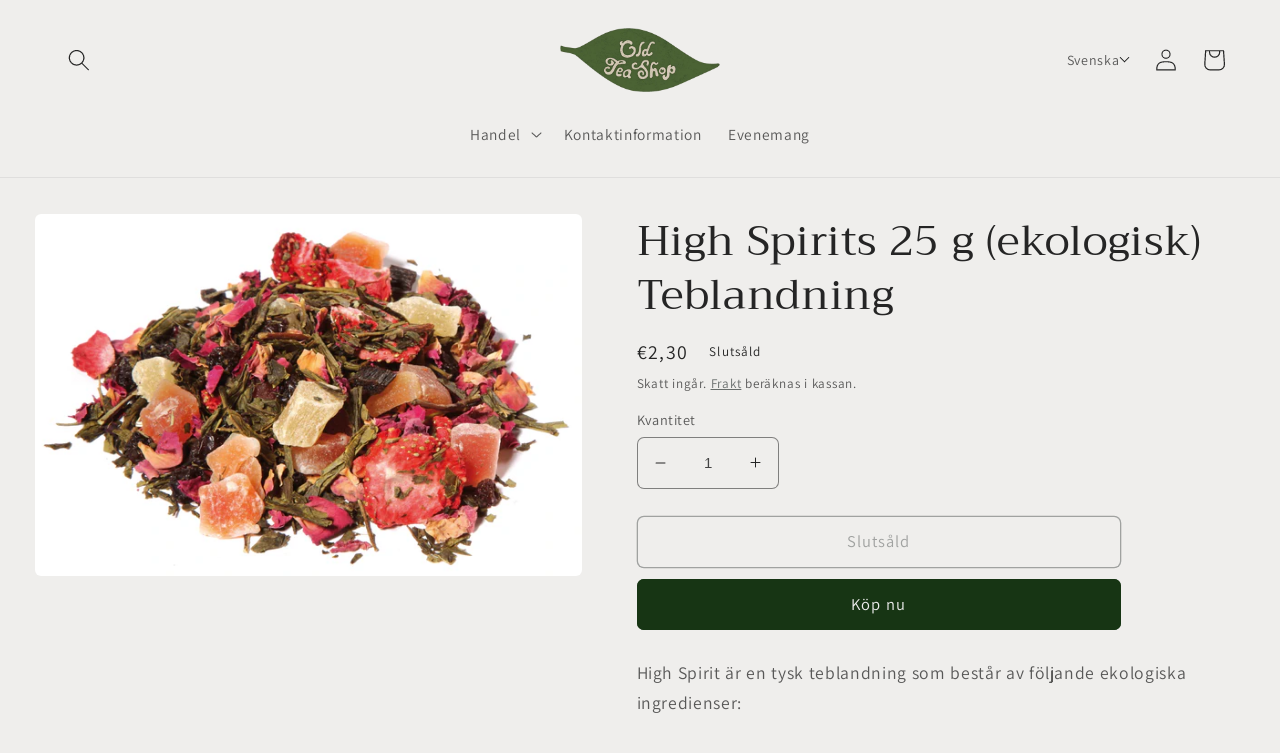

--- FILE ---
content_type: text/html; charset=utf-8
request_url: https://oldteashop.fi/sv/products/high-spirits-teesekoitukset-luomu
body_size: 24162
content:
<!doctype html>
<html class="no-js" lang="sv">
  <head>
    <meta charset="utf-8">
    <meta http-equiv="X-UA-Compatible" content="IE=edge">
    <meta name="viewport" content="width=device-width,initial-scale=1">
    <meta name="theme-color" content="">
    <link rel="canonical" href="https://oldteashop.fi/sv/products/high-spirits-teesekoitukset-luomu">
    <link rel="preconnect" href="https://cdn.shopify.com" crossorigin>
    <meta name="facebook-domain-verification" content="4xspnamb0cpwky9mahiikq4thjld8e" /><link rel="icon" type="image/png" href="//oldteashop.fi/cdn/shop/files/ots-lehti-nelio.png?crop=center&height=32&v=1656878837&width=32"><link rel="preconnect" href="https://fonts.shopifycdn.com" crossorigin><title>
      High Spirits 25 g (ekologisk) Teblandning
 &ndash; Old Tea Shop</title>

    
      <meta name="description" content="High Spirit är en tysk teblandning som består av följande ekologiska ingredienser: Grön sencha te 92 % , Apelsinskal 6 %,  Calendula blad, Blåklints blad, Rosblad, Vanilj:1 %. Stuvning: en generös tesked per 2 dl vatten vid 70-80 C, tid 2-3 min. FI-EKO-201 tillverkad i EU och utanför EU. Notera! Vi säljer te i gram, så">
    

    

<meta property="og:site_name" content="Old Tea Shop">
<meta property="og:url" content="https://oldteashop.fi/sv/products/high-spirits-teesekoitukset-luomu">
<meta property="og:title" content="High Spirits 25 g (ekologisk) Teblandning">
<meta property="og:type" content="product">
<meta property="og:description" content="High Spirit är en tysk teblandning som består av följande ekologiska ingredienser: Grön sencha te 92 % , Apelsinskal 6 %,  Calendula blad, Blåklints blad, Rosblad, Vanilj:1 %. Stuvning: en generös tesked per 2 dl vatten vid 70-80 C, tid 2-3 min. FI-EKO-201 tillverkad i EU och utanför EU. Notera! Vi säljer te i gram, så"><meta property="og:image" content="http://oldteashop.fi/cdn/shop/products/highspirit.jpg?v=1532450430">
  <meta property="og:image:secure_url" content="https://oldteashop.fi/cdn/shop/products/highspirit.jpg?v=1532450430">
  <meta property="og:image:width" content="2779">
  <meta property="og:image:height" content="1843"><meta property="og:price:amount" content="2,30">
  <meta property="og:price:currency" content="EUR"><meta name="twitter:card" content="summary_large_image">
<meta name="twitter:title" content="High Spirits 25 g (ekologisk) Teblandning">
<meta name="twitter:description" content="High Spirit är en tysk teblandning som består av följande ekologiska ingredienser: Grön sencha te 92 % , Apelsinskal 6 %,  Calendula blad, Blåklints blad, Rosblad, Vanilj:1 %. Stuvning: en generös tesked per 2 dl vatten vid 70-80 C, tid 2-3 min. FI-EKO-201 tillverkad i EU och utanför EU. Notera! Vi säljer te i gram, så">


    <script src="//oldteashop.fi/cdn/shop/t/20/assets/global.js?v=24850326154503943211656927074" defer="defer"></script>
    <script>window.performance && window.performance.mark && window.performance.mark('shopify.content_for_header.start');</script><meta name="google-site-verification" content="8Tq0_0qgCTo46EIvA_wHARd50lg94pXXoitvgytz2C8">
<meta id="shopify-digital-wallet" name="shopify-digital-wallet" content="/999194684/digital_wallets/dialog">
<link rel="alternate" hreflang="x-default" href="https://oldteashop.fi/products/high-spirits-teesekoitukset-luomu">
<link rel="alternate" hreflang="fi" href="https://oldteashop.fi/products/high-spirits-teesekoitukset-luomu">
<link rel="alternate" hreflang="en" href="https://oldteashop.fi/en/products/high-spirits-teesekoitukset-luomu">
<link rel="alternate" hreflang="sv" href="https://oldteashop.fi/sv/products/high-spirits-teesekoitukset-luomu">
<link rel="alternate" type="application/json+oembed" href="https://oldteashop.fi/sv/products/high-spirits-teesekoitukset-luomu.oembed">
<script async="async" src="/checkouts/internal/preloads.js?locale=sv-FI"></script>
<script id="shopify-features" type="application/json">{"accessToken":"519f2fb8de6d4b3db27e881c28684388","betas":["rich-media-storefront-analytics"],"domain":"oldteashop.fi","predictiveSearch":true,"shopId":999194684,"locale":"sv"}</script>
<script>var Shopify = Shopify || {};
Shopify.shop = "all-tea-shop.myshopify.com";
Shopify.locale = "sv";
Shopify.currency = {"active":"EUR","rate":"1.0"};
Shopify.country = "FI";
Shopify.theme = {"name":"Craft","id":130465497245,"schema_name":"Craft","schema_version":"4.0.1","theme_store_id":1368,"role":"main"};
Shopify.theme.handle = "null";
Shopify.theme.style = {"id":null,"handle":null};
Shopify.cdnHost = "oldteashop.fi/cdn";
Shopify.routes = Shopify.routes || {};
Shopify.routes.root = "/sv/";</script>
<script type="module">!function(o){(o.Shopify=o.Shopify||{}).modules=!0}(window);</script>
<script>!function(o){function n(){var o=[];function n(){o.push(Array.prototype.slice.apply(arguments))}return n.q=o,n}var t=o.Shopify=o.Shopify||{};t.loadFeatures=n(),t.autoloadFeatures=n()}(window);</script>
<script id="shop-js-analytics" type="application/json">{"pageType":"product"}</script>
<script defer="defer" async type="module" src="//oldteashop.fi/cdn/shopifycloud/shop-js/modules/v2/client.init-shop-cart-sync_BQ29hUGy.sv.esm.js"></script>
<script defer="defer" async type="module" src="//oldteashop.fi/cdn/shopifycloud/shop-js/modules/v2/chunk.common_DVZgvets.esm.js"></script>
<script defer="defer" async type="module" src="//oldteashop.fi/cdn/shopifycloud/shop-js/modules/v2/chunk.modal_Dp9EJq-l.esm.js"></script>
<script type="module">
  await import("//oldteashop.fi/cdn/shopifycloud/shop-js/modules/v2/client.init-shop-cart-sync_BQ29hUGy.sv.esm.js");
await import("//oldteashop.fi/cdn/shopifycloud/shop-js/modules/v2/chunk.common_DVZgvets.esm.js");
await import("//oldteashop.fi/cdn/shopifycloud/shop-js/modules/v2/chunk.modal_Dp9EJq-l.esm.js");

  window.Shopify.SignInWithShop?.initShopCartSync?.({"fedCMEnabled":true,"windoidEnabled":true});

</script>
<script id="__st">var __st={"a":999194684,"offset":7200,"reqid":"6cdd1ec6-465a-46e1-accb-8aa06eab6637-1769435925","pageurl":"oldteashop.fi\/sv\/products\/high-spirits-teesekoitukset-luomu","u":"aeaa59de3d7a","p":"product","rtyp":"product","rid":751806971964};</script>
<script>window.ShopifyPaypalV4VisibilityTracking = true;</script>
<script id="captcha-bootstrap">!function(){'use strict';const t='contact',e='account',n='new_comment',o=[[t,t],['blogs',n],['comments',n],[t,'customer']],c=[[e,'customer_login'],[e,'guest_login'],[e,'recover_customer_password'],[e,'create_customer']],r=t=>t.map((([t,e])=>`form[action*='/${t}']:not([data-nocaptcha='true']) input[name='form_type'][value='${e}']`)).join(','),a=t=>()=>t?[...document.querySelectorAll(t)].map((t=>t.form)):[];function s(){const t=[...o],e=r(t);return a(e)}const i='password',u='form_key',d=['recaptcha-v3-token','g-recaptcha-response','h-captcha-response',i],f=()=>{try{return window.sessionStorage}catch{return}},m='__shopify_v',_=t=>t.elements[u];function p(t,e,n=!1){try{const o=window.sessionStorage,c=JSON.parse(o.getItem(e)),{data:r}=function(t){const{data:e,action:n}=t;return t[m]||n?{data:e,action:n}:{data:t,action:n}}(c);for(const[e,n]of Object.entries(r))t.elements[e]&&(t.elements[e].value=n);n&&o.removeItem(e)}catch(o){console.error('form repopulation failed',{error:o})}}const l='form_type',E='cptcha';function T(t){t.dataset[E]=!0}const w=window,h=w.document,L='Shopify',v='ce_forms',y='captcha';let A=!1;((t,e)=>{const n=(g='f06e6c50-85a8-45c8-87d0-21a2b65856fe',I='https://cdn.shopify.com/shopifycloud/storefront-forms-hcaptcha/ce_storefront_forms_captcha_hcaptcha.v1.5.2.iife.js',D={infoText:'Skyddas av hCaptcha',privacyText:'Integritet',termsText:'Villkor'},(t,e,n)=>{const o=w[L][v],c=o.bindForm;if(c)return c(t,g,e,D).then(n);var r;o.q.push([[t,g,e,D],n]),r=I,A||(h.body.append(Object.assign(h.createElement('script'),{id:'captcha-provider',async:!0,src:r})),A=!0)});var g,I,D;w[L]=w[L]||{},w[L][v]=w[L][v]||{},w[L][v].q=[],w[L][y]=w[L][y]||{},w[L][y].protect=function(t,e){n(t,void 0,e),T(t)},Object.freeze(w[L][y]),function(t,e,n,w,h,L){const[v,y,A,g]=function(t,e,n){const i=e?o:[],u=t?c:[],d=[...i,...u],f=r(d),m=r(i),_=r(d.filter((([t,e])=>n.includes(e))));return[a(f),a(m),a(_),s()]}(w,h,L),I=t=>{const e=t.target;return e instanceof HTMLFormElement?e:e&&e.form},D=t=>v().includes(t);t.addEventListener('submit',(t=>{const e=I(t);if(!e)return;const n=D(e)&&!e.dataset.hcaptchaBound&&!e.dataset.recaptchaBound,o=_(e),c=g().includes(e)&&(!o||!o.value);(n||c)&&t.preventDefault(),c&&!n&&(function(t){try{if(!f())return;!function(t){const e=f();if(!e)return;const n=_(t);if(!n)return;const o=n.value;o&&e.removeItem(o)}(t);const e=Array.from(Array(32),(()=>Math.random().toString(36)[2])).join('');!function(t,e){_(t)||t.append(Object.assign(document.createElement('input'),{type:'hidden',name:u})),t.elements[u].value=e}(t,e),function(t,e){const n=f();if(!n)return;const o=[...t.querySelectorAll(`input[type='${i}']`)].map((({name:t})=>t)),c=[...d,...o],r={};for(const[a,s]of new FormData(t).entries())c.includes(a)||(r[a]=s);n.setItem(e,JSON.stringify({[m]:1,action:t.action,data:r}))}(t,e)}catch(e){console.error('failed to persist form',e)}}(e),e.submit())}));const S=(t,e)=>{t&&!t.dataset[E]&&(n(t,e.some((e=>e===t))),T(t))};for(const o of['focusin','change'])t.addEventListener(o,(t=>{const e=I(t);D(e)&&S(e,y())}));const B=e.get('form_key'),M=e.get(l),P=B&&M;t.addEventListener('DOMContentLoaded',(()=>{const t=y();if(P)for(const e of t)e.elements[l].value===M&&p(e,B);[...new Set([...A(),...v().filter((t=>'true'===t.dataset.shopifyCaptcha))])].forEach((e=>S(e,t)))}))}(h,new URLSearchParams(w.location.search),n,t,e,['guest_login'])})(!0,!0)}();</script>
<script integrity="sha256-4kQ18oKyAcykRKYeNunJcIwy7WH5gtpwJnB7kiuLZ1E=" data-source-attribution="shopify.loadfeatures" defer="defer" src="//oldteashop.fi/cdn/shopifycloud/storefront/assets/storefront/load_feature-a0a9edcb.js" crossorigin="anonymous"></script>
<script data-source-attribution="shopify.dynamic_checkout.dynamic.init">var Shopify=Shopify||{};Shopify.PaymentButton=Shopify.PaymentButton||{isStorefrontPortableWallets:!0,init:function(){window.Shopify.PaymentButton.init=function(){};var t=document.createElement("script");t.src="https://oldteashop.fi/cdn/shopifycloud/portable-wallets/latest/portable-wallets.sv.js",t.type="module",document.head.appendChild(t)}};
</script>
<script data-source-attribution="shopify.dynamic_checkout.buyer_consent">
  function portableWalletsHideBuyerConsent(e){var t=document.getElementById("shopify-buyer-consent"),n=document.getElementById("shopify-subscription-policy-button");t&&n&&(t.classList.add("hidden"),t.setAttribute("aria-hidden","true"),n.removeEventListener("click",e))}function portableWalletsShowBuyerConsent(e){var t=document.getElementById("shopify-buyer-consent"),n=document.getElementById("shopify-subscription-policy-button");t&&n&&(t.classList.remove("hidden"),t.removeAttribute("aria-hidden"),n.addEventListener("click",e))}window.Shopify?.PaymentButton&&(window.Shopify.PaymentButton.hideBuyerConsent=portableWalletsHideBuyerConsent,window.Shopify.PaymentButton.showBuyerConsent=portableWalletsShowBuyerConsent);
</script>
<script>
  function portableWalletsCleanup(e){e&&e.src&&console.error("Failed to load portable wallets script "+e.src);var t=document.querySelectorAll("shopify-accelerated-checkout .shopify-payment-button__skeleton, shopify-accelerated-checkout-cart .wallet-cart-button__skeleton"),e=document.getElementById("shopify-buyer-consent");for(let e=0;e<t.length;e++)t[e].remove();e&&e.remove()}function portableWalletsNotLoadedAsModule(e){e instanceof ErrorEvent&&"string"==typeof e.message&&e.message.includes("import.meta")&&"string"==typeof e.filename&&e.filename.includes("portable-wallets")&&(window.removeEventListener("error",portableWalletsNotLoadedAsModule),window.Shopify.PaymentButton.failedToLoad=e,"loading"===document.readyState?document.addEventListener("DOMContentLoaded",window.Shopify.PaymentButton.init):window.Shopify.PaymentButton.init())}window.addEventListener("error",portableWalletsNotLoadedAsModule);
</script>

<script type="module" src="https://oldteashop.fi/cdn/shopifycloud/portable-wallets/latest/portable-wallets.sv.js" onError="portableWalletsCleanup(this)" crossorigin="anonymous"></script>
<script nomodule>
  document.addEventListener("DOMContentLoaded", portableWalletsCleanup);
</script>

<link id="shopify-accelerated-checkout-styles" rel="stylesheet" media="screen" href="https://oldteashop.fi/cdn/shopifycloud/portable-wallets/latest/accelerated-checkout-backwards-compat.css" crossorigin="anonymous">
<style id="shopify-accelerated-checkout-cart">
        #shopify-buyer-consent {
  margin-top: 1em;
  display: inline-block;
  width: 100%;
}

#shopify-buyer-consent.hidden {
  display: none;
}

#shopify-subscription-policy-button {
  background: none;
  border: none;
  padding: 0;
  text-decoration: underline;
  font-size: inherit;
  cursor: pointer;
}

#shopify-subscription-policy-button::before {
  box-shadow: none;
}

      </style>
<script id="sections-script" data-sections="product-recommendations,header,footer" defer="defer" src="//oldteashop.fi/cdn/shop/t/20/compiled_assets/scripts.js?v=1315"></script>
<script>window.performance && window.performance.mark && window.performance.mark('shopify.content_for_header.end');</script>


    <style data-shopify>
      @font-face {
  font-family: Assistant;
  font-weight: 400;
  font-style: normal;
  font-display: swap;
  src: url("//oldteashop.fi/cdn/fonts/assistant/assistant_n4.9120912a469cad1cc292572851508ca49d12e768.woff2") format("woff2"),
       url("//oldteashop.fi/cdn/fonts/assistant/assistant_n4.6e9875ce64e0fefcd3f4446b7ec9036b3ddd2985.woff") format("woff");
}

      @font-face {
  font-family: Assistant;
  font-weight: 700;
  font-style: normal;
  font-display: swap;
  src: url("//oldteashop.fi/cdn/fonts/assistant/assistant_n7.bf44452348ec8b8efa3aa3068825305886b1c83c.woff2") format("woff2"),
       url("//oldteashop.fi/cdn/fonts/assistant/assistant_n7.0c887fee83f6b3bda822f1150b912c72da0f7b64.woff") format("woff");
}

      
      
      @font-face {
  font-family: Trirong;
  font-weight: 400;
  font-style: normal;
  font-display: swap;
  src: url("//oldteashop.fi/cdn/fonts/trirong/trirong_n4.46b40419aaa69bf77077c3108d75dad5a0318d4b.woff2") format("woff2"),
       url("//oldteashop.fi/cdn/fonts/trirong/trirong_n4.97753898e63cd7e164ad614681eba2c7fe577190.woff") format("woff");
}


      :root {
        --font-body-family: Assistant, sans-serif;
        --font-body-style: normal;
        --font-body-weight: 400;
        --font-body-weight-bold: 700;

        --font-heading-family: Trirong, serif;
        --font-heading-style: normal;
        --font-heading-weight: 400;

        --font-body-scale: 1.1;
        --font-heading-scale: 0.9545454545454546;

        --color-base-text: 37, 37, 37;
        --color-shadow: 37, 37, 37;
        --color-base-background-1: 239, 238, 236;
        --color-base-background-2: 247, 227, 144;
        --color-base-solid-button-labels: 239, 239, 239;
        --color-base-outline-button-labels: 80, 86, 85;
        --color-base-accent-1: 23, 53, 20;
        --color-base-accent-2: 231, 230, 228;
        --payment-terms-background-color: #efeeec;

        --gradient-base-background-1: #efeeec;
        --gradient-base-background-2: #f7e390;
        --gradient-base-accent-1: #173514;
        --gradient-base-accent-2: #e7e6e4;

        --media-padding: px;
        --media-border-opacity: 0.1;
        --media-border-width: 0px;
        --media-radius: 6px;
        --media-shadow-opacity: 0.0;
        --media-shadow-horizontal-offset: 0px;
        --media-shadow-vertical-offset: 4px;
        --media-shadow-blur-radius: 5px;
        --media-shadow-visible: 0;

        --page-width: 120rem;
        --page-width-margin: 0rem;

        --card-image-padding: 0.0rem;
        --card-corner-radius: 0.6rem;
        --card-text-alignment: left;
        --card-border-width: 0.0rem;
        --card-border-opacity: 0.1;
        --card-shadow-opacity: 0.0;
        --card-shadow-visible: 0;
        --card-shadow-horizontal-offset: 0.0rem;
        --card-shadow-vertical-offset: 0.4rem;
        --card-shadow-blur-radius: 0.5rem;

        --badge-corner-radius: 0.6rem;

        --popup-border-width: 1px;
        --popup-border-opacity: 0.5;
        --popup-corner-radius: 6px;
        --popup-shadow-opacity: 0.0;
        --popup-shadow-horizontal-offset: 0px;
        --popup-shadow-vertical-offset: 4px;
        --popup-shadow-blur-radius: 5px;

        --drawer-border-width: 1px;
        --drawer-border-opacity: 0.1;
        --drawer-shadow-opacity: 0.0;
        --drawer-shadow-horizontal-offset: 0px;
        --drawer-shadow-vertical-offset: 4px;
        --drawer-shadow-blur-radius: 5px;

        --spacing-sections-desktop: 0px;
        --spacing-sections-mobile: 0px;

        --grid-desktop-vertical-spacing: 40px;
        --grid-desktop-horizontal-spacing: 40px;
        --grid-mobile-vertical-spacing: 20px;
        --grid-mobile-horizontal-spacing: 20px;

        --text-boxes-border-opacity: 0.1;
        --text-boxes-border-width: 0px;
        --text-boxes-radius: 6px;
        --text-boxes-shadow-opacity: 0.0;
        --text-boxes-shadow-visible: 0;
        --text-boxes-shadow-horizontal-offset: 0px;
        --text-boxes-shadow-vertical-offset: 4px;
        --text-boxes-shadow-blur-radius: 5px;

        --buttons-radius: 6px;
        --buttons-radius-outset: 7px;
        --buttons-border-width: 1px;
        --buttons-border-opacity: 1.0;
        --buttons-shadow-opacity: 0.0;
        --buttons-shadow-visible: 0;
        --buttons-shadow-horizontal-offset: 0px;
        --buttons-shadow-vertical-offset: 4px;
        --buttons-shadow-blur-radius: 5px;
        --buttons-border-offset: 0.3px;

        --inputs-radius: 6px;
        --inputs-border-width: 1px;
        --inputs-border-opacity: 0.55;
        --inputs-shadow-opacity: 0.0;
        --inputs-shadow-horizontal-offset: 0px;
        --inputs-margin-offset: 0px;
        --inputs-shadow-vertical-offset: 4px;
        --inputs-shadow-blur-radius: 5px;
        --inputs-radius-outset: 7px;

        --variant-pills-radius: 40px;
        --variant-pills-border-width: 1px;
        --variant-pills-border-opacity: 0.55;
        --variant-pills-shadow-opacity: 0.0;
        --variant-pills-shadow-horizontal-offset: 0px;
        --variant-pills-shadow-vertical-offset: 4px;
        --variant-pills-shadow-blur-radius: 5px;
      }

      *,
      *::before,
      *::after {
        box-sizing: inherit;
      }

      html {
        box-sizing: border-box;
        font-size: calc(var(--font-body-scale) * 62.5%);
        height: 100%;
      }

      body {
        display: grid;
        grid-template-rows: auto auto 1fr auto;
        grid-template-columns: 100%;
        min-height: 100%;
        margin: 0;
        font-size: 1.5rem;
        letter-spacing: 0.06rem;
        line-height: calc(1 + 0.8 / var(--font-body-scale));
        font-family: var(--font-body-family);
        font-style: var(--font-body-style);
        font-weight: var(--font-body-weight);
      }

      @media screen and (min-width: 750px) {
        body {
          font-size: 1.6rem;
        }
      }
    </style>

    <link href="//oldteashop.fi/cdn/shop/t/20/assets/base.css?v=123045418133621476461657196302" rel="stylesheet" type="text/css" media="all" />
<link rel="preload" as="font" href="//oldteashop.fi/cdn/fonts/assistant/assistant_n4.9120912a469cad1cc292572851508ca49d12e768.woff2" type="font/woff2" crossorigin><link rel="preload" as="font" href="//oldteashop.fi/cdn/fonts/trirong/trirong_n4.46b40419aaa69bf77077c3108d75dad5a0318d4b.woff2" type="font/woff2" crossorigin><link rel="stylesheet" href="//oldteashop.fi/cdn/shop/t/20/assets/component-predictive-search.css?v=165644661289088488651656927069" media="print" onload="this.media='all'"><script>document.documentElement.className = document.documentElement.className.replace('no-js', 'js');
    if (Shopify.designMode) {
      document.documentElement.classList.add('shopify-design-mode');
    }
    </script>
  <link href="https://monorail-edge.shopifysvc.com" rel="dns-prefetch">
<script>(function(){if ("sendBeacon" in navigator && "performance" in window) {try {var session_token_from_headers = performance.getEntriesByType('navigation')[0].serverTiming.find(x => x.name == '_s').description;} catch {var session_token_from_headers = undefined;}var session_cookie_matches = document.cookie.match(/_shopify_s=([^;]*)/);var session_token_from_cookie = session_cookie_matches && session_cookie_matches.length === 2 ? session_cookie_matches[1] : "";var session_token = session_token_from_headers || session_token_from_cookie || "";function handle_abandonment_event(e) {var entries = performance.getEntries().filter(function(entry) {return /monorail-edge.shopifysvc.com/.test(entry.name);});if (!window.abandonment_tracked && entries.length === 0) {window.abandonment_tracked = true;var currentMs = Date.now();var navigation_start = performance.timing.navigationStart;var payload = {shop_id: 999194684,url: window.location.href,navigation_start,duration: currentMs - navigation_start,session_token,page_type: "product"};window.navigator.sendBeacon("https://monorail-edge.shopifysvc.com/v1/produce", JSON.stringify({schema_id: "online_store_buyer_site_abandonment/1.1",payload: payload,metadata: {event_created_at_ms: currentMs,event_sent_at_ms: currentMs}}));}}window.addEventListener('pagehide', handle_abandonment_event);}}());</script>
<script id="web-pixels-manager-setup">(function e(e,d,r,n,o){if(void 0===o&&(o={}),!Boolean(null===(a=null===(i=window.Shopify)||void 0===i?void 0:i.analytics)||void 0===a?void 0:a.replayQueue)){var i,a;window.Shopify=window.Shopify||{};var t=window.Shopify;t.analytics=t.analytics||{};var s=t.analytics;s.replayQueue=[],s.publish=function(e,d,r){return s.replayQueue.push([e,d,r]),!0};try{self.performance.mark("wpm:start")}catch(e){}var l=function(){var e={modern:/Edge?\/(1{2}[4-9]|1[2-9]\d|[2-9]\d{2}|\d{4,})\.\d+(\.\d+|)|Firefox\/(1{2}[4-9]|1[2-9]\d|[2-9]\d{2}|\d{4,})\.\d+(\.\d+|)|Chrom(ium|e)\/(9{2}|\d{3,})\.\d+(\.\d+|)|(Maci|X1{2}).+ Version\/(15\.\d+|(1[6-9]|[2-9]\d|\d{3,})\.\d+)([,.]\d+|)( \(\w+\)|)( Mobile\/\w+|) Safari\/|Chrome.+OPR\/(9{2}|\d{3,})\.\d+\.\d+|(CPU[ +]OS|iPhone[ +]OS|CPU[ +]iPhone|CPU IPhone OS|CPU iPad OS)[ +]+(15[._]\d+|(1[6-9]|[2-9]\d|\d{3,})[._]\d+)([._]\d+|)|Android:?[ /-](13[3-9]|1[4-9]\d|[2-9]\d{2}|\d{4,})(\.\d+|)(\.\d+|)|Android.+Firefox\/(13[5-9]|1[4-9]\d|[2-9]\d{2}|\d{4,})\.\d+(\.\d+|)|Android.+Chrom(ium|e)\/(13[3-9]|1[4-9]\d|[2-9]\d{2}|\d{4,})\.\d+(\.\d+|)|SamsungBrowser\/([2-9]\d|\d{3,})\.\d+/,legacy:/Edge?\/(1[6-9]|[2-9]\d|\d{3,})\.\d+(\.\d+|)|Firefox\/(5[4-9]|[6-9]\d|\d{3,})\.\d+(\.\d+|)|Chrom(ium|e)\/(5[1-9]|[6-9]\d|\d{3,})\.\d+(\.\d+|)([\d.]+$|.*Safari\/(?![\d.]+ Edge\/[\d.]+$))|(Maci|X1{2}).+ Version\/(10\.\d+|(1[1-9]|[2-9]\d|\d{3,})\.\d+)([,.]\d+|)( \(\w+\)|)( Mobile\/\w+|) Safari\/|Chrome.+OPR\/(3[89]|[4-9]\d|\d{3,})\.\d+\.\d+|(CPU[ +]OS|iPhone[ +]OS|CPU[ +]iPhone|CPU IPhone OS|CPU iPad OS)[ +]+(10[._]\d+|(1[1-9]|[2-9]\d|\d{3,})[._]\d+)([._]\d+|)|Android:?[ /-](13[3-9]|1[4-9]\d|[2-9]\d{2}|\d{4,})(\.\d+|)(\.\d+|)|Mobile Safari.+OPR\/([89]\d|\d{3,})\.\d+\.\d+|Android.+Firefox\/(13[5-9]|1[4-9]\d|[2-9]\d{2}|\d{4,})\.\d+(\.\d+|)|Android.+Chrom(ium|e)\/(13[3-9]|1[4-9]\d|[2-9]\d{2}|\d{4,})\.\d+(\.\d+|)|Android.+(UC? ?Browser|UCWEB|U3)[ /]?(15\.([5-9]|\d{2,})|(1[6-9]|[2-9]\d|\d{3,})\.\d+)\.\d+|SamsungBrowser\/(5\.\d+|([6-9]|\d{2,})\.\d+)|Android.+MQ{2}Browser\/(14(\.(9|\d{2,})|)|(1[5-9]|[2-9]\d|\d{3,})(\.\d+|))(\.\d+|)|K[Aa][Ii]OS\/(3\.\d+|([4-9]|\d{2,})\.\d+)(\.\d+|)/},d=e.modern,r=e.legacy,n=navigator.userAgent;return n.match(d)?"modern":n.match(r)?"legacy":"unknown"}(),u="modern"===l?"modern":"legacy",c=(null!=n?n:{modern:"",legacy:""})[u],f=function(e){return[e.baseUrl,"/wpm","/b",e.hashVersion,"modern"===e.buildTarget?"m":"l",".js"].join("")}({baseUrl:d,hashVersion:r,buildTarget:u}),m=function(e){var d=e.version,r=e.bundleTarget,n=e.surface,o=e.pageUrl,i=e.monorailEndpoint;return{emit:function(e){var a=e.status,t=e.errorMsg,s=(new Date).getTime(),l=JSON.stringify({metadata:{event_sent_at_ms:s},events:[{schema_id:"web_pixels_manager_load/3.1",payload:{version:d,bundle_target:r,page_url:o,status:a,surface:n,error_msg:t},metadata:{event_created_at_ms:s}}]});if(!i)return console&&console.warn&&console.warn("[Web Pixels Manager] No Monorail endpoint provided, skipping logging."),!1;try{return self.navigator.sendBeacon.bind(self.navigator)(i,l)}catch(e){}var u=new XMLHttpRequest;try{return u.open("POST",i,!0),u.setRequestHeader("Content-Type","text/plain"),u.send(l),!0}catch(e){return console&&console.warn&&console.warn("[Web Pixels Manager] Got an unhandled error while logging to Monorail."),!1}}}}({version:r,bundleTarget:l,surface:e.surface,pageUrl:self.location.href,monorailEndpoint:e.monorailEndpoint});try{o.browserTarget=l,function(e){var d=e.src,r=e.async,n=void 0===r||r,o=e.onload,i=e.onerror,a=e.sri,t=e.scriptDataAttributes,s=void 0===t?{}:t,l=document.createElement("script"),u=document.querySelector("head"),c=document.querySelector("body");if(l.async=n,l.src=d,a&&(l.integrity=a,l.crossOrigin="anonymous"),s)for(var f in s)if(Object.prototype.hasOwnProperty.call(s,f))try{l.dataset[f]=s[f]}catch(e){}if(o&&l.addEventListener("load",o),i&&l.addEventListener("error",i),u)u.appendChild(l);else{if(!c)throw new Error("Did not find a head or body element to append the script");c.appendChild(l)}}({src:f,async:!0,onload:function(){if(!function(){var e,d;return Boolean(null===(d=null===(e=window.Shopify)||void 0===e?void 0:e.analytics)||void 0===d?void 0:d.initialized)}()){var d=window.webPixelsManager.init(e)||void 0;if(d){var r=window.Shopify.analytics;r.replayQueue.forEach((function(e){var r=e[0],n=e[1],o=e[2];d.publishCustomEvent(r,n,o)})),r.replayQueue=[],r.publish=d.publishCustomEvent,r.visitor=d.visitor,r.initialized=!0}}},onerror:function(){return m.emit({status:"failed",errorMsg:"".concat(f," has failed to load")})},sri:function(e){var d=/^sha384-[A-Za-z0-9+/=]+$/;return"string"==typeof e&&d.test(e)}(c)?c:"",scriptDataAttributes:o}),m.emit({status:"loading"})}catch(e){m.emit({status:"failed",errorMsg:(null==e?void 0:e.message)||"Unknown error"})}}})({shopId: 999194684,storefrontBaseUrl: "https://oldteashop.fi",extensionsBaseUrl: "https://extensions.shopifycdn.com/cdn/shopifycloud/web-pixels-manager",monorailEndpoint: "https://monorail-edge.shopifysvc.com/unstable/produce_batch",surface: "storefront-renderer",enabledBetaFlags: ["2dca8a86"],webPixelsConfigList: [{"id":"1107099972","configuration":"{\"config\":\"{\\\"pixel_id\\\":\\\"GT-MK4N5CN\\\",\\\"target_country\\\":\\\"FI\\\",\\\"gtag_events\\\":[{\\\"type\\\":\\\"purchase\\\",\\\"action_label\\\":\\\"MC-17QT7BVSWF\\\"},{\\\"type\\\":\\\"page_view\\\",\\\"action_label\\\":\\\"MC-17QT7BVSWF\\\"},{\\\"type\\\":\\\"view_item\\\",\\\"action_label\\\":\\\"MC-17QT7BVSWF\\\"}],\\\"enable_monitoring_mode\\\":false}\"}","eventPayloadVersion":"v1","runtimeContext":"OPEN","scriptVersion":"b2a88bafab3e21179ed38636efcd8a93","type":"APP","apiClientId":1780363,"privacyPurposes":[],"dataSharingAdjustments":{"protectedCustomerApprovalScopes":["read_customer_address","read_customer_email","read_customer_name","read_customer_personal_data","read_customer_phone"]}},{"id":"255557956","configuration":"{\"pixel_id\":\"593815095849788\",\"pixel_type\":\"facebook_pixel\",\"metaapp_system_user_token\":\"-\"}","eventPayloadVersion":"v1","runtimeContext":"OPEN","scriptVersion":"ca16bc87fe92b6042fbaa3acc2fbdaa6","type":"APP","apiClientId":2329312,"privacyPurposes":["ANALYTICS","MARKETING","SALE_OF_DATA"],"dataSharingAdjustments":{"protectedCustomerApprovalScopes":["read_customer_address","read_customer_email","read_customer_name","read_customer_personal_data","read_customer_phone"]}},{"id":"shopify-app-pixel","configuration":"{}","eventPayloadVersion":"v1","runtimeContext":"STRICT","scriptVersion":"0450","apiClientId":"shopify-pixel","type":"APP","privacyPurposes":["ANALYTICS","MARKETING"]},{"id":"shopify-custom-pixel","eventPayloadVersion":"v1","runtimeContext":"LAX","scriptVersion":"0450","apiClientId":"shopify-pixel","type":"CUSTOM","privacyPurposes":["ANALYTICS","MARKETING"]}],isMerchantRequest: false,initData: {"shop":{"name":"Old Tea Shop","paymentSettings":{"currencyCode":"EUR"},"myshopifyDomain":"all-tea-shop.myshopify.com","countryCode":"FI","storefrontUrl":"https:\/\/oldteashop.fi\/sv"},"customer":null,"cart":null,"checkout":null,"productVariants":[{"price":{"amount":2.3,"currencyCode":"EUR"},"product":{"title":"High Spirits 25 g (ekologisk) Teblandning","vendor":"Old Tea Shop","id":"751806971964","untranslatedTitle":"High Spirits 25 g (ekologisk) Teblandning","url":"\/sv\/products\/high-spirits-teesekoitukset-luomu","type":"Kategoria 1"},"id":"8912530276412","image":{"src":"\/\/oldteashop.fi\/cdn\/shop\/products\/highspirit.jpg?v=1532450430"},"sku":"","title":"Default Title","untranslatedTitle":"Default Title"}],"purchasingCompany":null},},"https://oldteashop.fi/cdn","fcfee988w5aeb613cpc8e4bc33m6693e112",{"modern":"","legacy":""},{"shopId":"999194684","storefrontBaseUrl":"https:\/\/oldteashop.fi","extensionBaseUrl":"https:\/\/extensions.shopifycdn.com\/cdn\/shopifycloud\/web-pixels-manager","surface":"storefront-renderer","enabledBetaFlags":"[\"2dca8a86\"]","isMerchantRequest":"false","hashVersion":"fcfee988w5aeb613cpc8e4bc33m6693e112","publish":"custom","events":"[[\"page_viewed\",{}],[\"product_viewed\",{\"productVariant\":{\"price\":{\"amount\":2.3,\"currencyCode\":\"EUR\"},\"product\":{\"title\":\"High Spirits 25 g (ekologisk) Teblandning\",\"vendor\":\"Old Tea Shop\",\"id\":\"751806971964\",\"untranslatedTitle\":\"High Spirits 25 g (ekologisk) Teblandning\",\"url\":\"\/sv\/products\/high-spirits-teesekoitukset-luomu\",\"type\":\"Kategoria 1\"},\"id\":\"8912530276412\",\"image\":{\"src\":\"\/\/oldteashop.fi\/cdn\/shop\/products\/highspirit.jpg?v=1532450430\"},\"sku\":\"\",\"title\":\"Default Title\",\"untranslatedTitle\":\"Default Title\"}}]]"});</script><script>
  window.ShopifyAnalytics = window.ShopifyAnalytics || {};
  window.ShopifyAnalytics.meta = window.ShopifyAnalytics.meta || {};
  window.ShopifyAnalytics.meta.currency = 'EUR';
  var meta = {"product":{"id":751806971964,"gid":"gid:\/\/shopify\/Product\/751806971964","vendor":"Old Tea Shop","type":"Kategoria 1","handle":"high-spirits-teesekoitukset-luomu","variants":[{"id":8912530276412,"price":230,"name":"High Spirits 25 g (ekologisk) Teblandning","public_title":null,"sku":""}],"remote":false},"page":{"pageType":"product","resourceType":"product","resourceId":751806971964,"requestId":"6cdd1ec6-465a-46e1-accb-8aa06eab6637-1769435925"}};
  for (var attr in meta) {
    window.ShopifyAnalytics.meta[attr] = meta[attr];
  }
</script>
<script class="analytics">
  (function () {
    var customDocumentWrite = function(content) {
      var jquery = null;

      if (window.jQuery) {
        jquery = window.jQuery;
      } else if (window.Checkout && window.Checkout.$) {
        jquery = window.Checkout.$;
      }

      if (jquery) {
        jquery('body').append(content);
      }
    };

    var hasLoggedConversion = function(token) {
      if (token) {
        return document.cookie.indexOf('loggedConversion=' + token) !== -1;
      }
      return false;
    }

    var setCookieIfConversion = function(token) {
      if (token) {
        var twoMonthsFromNow = new Date(Date.now());
        twoMonthsFromNow.setMonth(twoMonthsFromNow.getMonth() + 2);

        document.cookie = 'loggedConversion=' + token + '; expires=' + twoMonthsFromNow;
      }
    }

    var trekkie = window.ShopifyAnalytics.lib = window.trekkie = window.trekkie || [];
    if (trekkie.integrations) {
      return;
    }
    trekkie.methods = [
      'identify',
      'page',
      'ready',
      'track',
      'trackForm',
      'trackLink'
    ];
    trekkie.factory = function(method) {
      return function() {
        var args = Array.prototype.slice.call(arguments);
        args.unshift(method);
        trekkie.push(args);
        return trekkie;
      };
    };
    for (var i = 0; i < trekkie.methods.length; i++) {
      var key = trekkie.methods[i];
      trekkie[key] = trekkie.factory(key);
    }
    trekkie.load = function(config) {
      trekkie.config = config || {};
      trekkie.config.initialDocumentCookie = document.cookie;
      var first = document.getElementsByTagName('script')[0];
      var script = document.createElement('script');
      script.type = 'text/javascript';
      script.onerror = function(e) {
        var scriptFallback = document.createElement('script');
        scriptFallback.type = 'text/javascript';
        scriptFallback.onerror = function(error) {
                var Monorail = {
      produce: function produce(monorailDomain, schemaId, payload) {
        var currentMs = new Date().getTime();
        var event = {
          schema_id: schemaId,
          payload: payload,
          metadata: {
            event_created_at_ms: currentMs,
            event_sent_at_ms: currentMs
          }
        };
        return Monorail.sendRequest("https://" + monorailDomain + "/v1/produce", JSON.stringify(event));
      },
      sendRequest: function sendRequest(endpointUrl, payload) {
        // Try the sendBeacon API
        if (window && window.navigator && typeof window.navigator.sendBeacon === 'function' && typeof window.Blob === 'function' && !Monorail.isIos12()) {
          var blobData = new window.Blob([payload], {
            type: 'text/plain'
          });

          if (window.navigator.sendBeacon(endpointUrl, blobData)) {
            return true;
          } // sendBeacon was not successful

        } // XHR beacon

        var xhr = new XMLHttpRequest();

        try {
          xhr.open('POST', endpointUrl);
          xhr.setRequestHeader('Content-Type', 'text/plain');
          xhr.send(payload);
        } catch (e) {
          console.log(e);
        }

        return false;
      },
      isIos12: function isIos12() {
        return window.navigator.userAgent.lastIndexOf('iPhone; CPU iPhone OS 12_') !== -1 || window.navigator.userAgent.lastIndexOf('iPad; CPU OS 12_') !== -1;
      }
    };
    Monorail.produce('monorail-edge.shopifysvc.com',
      'trekkie_storefront_load_errors/1.1',
      {shop_id: 999194684,
      theme_id: 130465497245,
      app_name: "storefront",
      context_url: window.location.href,
      source_url: "//oldteashop.fi/cdn/s/trekkie.storefront.8d95595f799fbf7e1d32231b9a28fd43b70c67d3.min.js"});

        };
        scriptFallback.async = true;
        scriptFallback.src = '//oldteashop.fi/cdn/s/trekkie.storefront.8d95595f799fbf7e1d32231b9a28fd43b70c67d3.min.js';
        first.parentNode.insertBefore(scriptFallback, first);
      };
      script.async = true;
      script.src = '//oldteashop.fi/cdn/s/trekkie.storefront.8d95595f799fbf7e1d32231b9a28fd43b70c67d3.min.js';
      first.parentNode.insertBefore(script, first);
    };
    trekkie.load(
      {"Trekkie":{"appName":"storefront","development":false,"defaultAttributes":{"shopId":999194684,"isMerchantRequest":null,"themeId":130465497245,"themeCityHash":"17543663060336258356","contentLanguage":"sv","currency":"EUR","eventMetadataId":"423a35df-739f-49b5-970e-ce2690e2342f"},"isServerSideCookieWritingEnabled":true,"monorailRegion":"shop_domain","enabledBetaFlags":["65f19447"]},"Session Attribution":{},"S2S":{"facebookCapiEnabled":true,"source":"trekkie-storefront-renderer","apiClientId":580111}}
    );

    var loaded = false;
    trekkie.ready(function() {
      if (loaded) return;
      loaded = true;

      window.ShopifyAnalytics.lib = window.trekkie;

      var originalDocumentWrite = document.write;
      document.write = customDocumentWrite;
      try { window.ShopifyAnalytics.merchantGoogleAnalytics.call(this); } catch(error) {};
      document.write = originalDocumentWrite;

      window.ShopifyAnalytics.lib.page(null,{"pageType":"product","resourceType":"product","resourceId":751806971964,"requestId":"6cdd1ec6-465a-46e1-accb-8aa06eab6637-1769435925","shopifyEmitted":true});

      var match = window.location.pathname.match(/checkouts\/(.+)\/(thank_you|post_purchase)/)
      var token = match? match[1]: undefined;
      if (!hasLoggedConversion(token)) {
        setCookieIfConversion(token);
        window.ShopifyAnalytics.lib.track("Viewed Product",{"currency":"EUR","variantId":8912530276412,"productId":751806971964,"productGid":"gid:\/\/shopify\/Product\/751806971964","name":"High Spirits 25 g (ekologisk) Teblandning","price":"2.30","sku":"","brand":"Old Tea Shop","variant":null,"category":"Kategoria 1","nonInteraction":true,"remote":false},undefined,undefined,{"shopifyEmitted":true});
      window.ShopifyAnalytics.lib.track("monorail:\/\/trekkie_storefront_viewed_product\/1.1",{"currency":"EUR","variantId":8912530276412,"productId":751806971964,"productGid":"gid:\/\/shopify\/Product\/751806971964","name":"High Spirits 25 g (ekologisk) Teblandning","price":"2.30","sku":"","brand":"Old Tea Shop","variant":null,"category":"Kategoria 1","nonInteraction":true,"remote":false,"referer":"https:\/\/oldteashop.fi\/sv\/products\/high-spirits-teesekoitukset-luomu"});
      }
    });


        var eventsListenerScript = document.createElement('script');
        eventsListenerScript.async = true;
        eventsListenerScript.src = "//oldteashop.fi/cdn/shopifycloud/storefront/assets/shop_events_listener-3da45d37.js";
        document.getElementsByTagName('head')[0].appendChild(eventsListenerScript);

})();</script>
<script
  defer
  src="https://oldteashop.fi/cdn/shopifycloud/perf-kit/shopify-perf-kit-3.0.4.min.js"
  data-application="storefront-renderer"
  data-shop-id="999194684"
  data-render-region="gcp-us-east1"
  data-page-type="product"
  data-theme-instance-id="130465497245"
  data-theme-name="Craft"
  data-theme-version="4.0.1"
  data-monorail-region="shop_domain"
  data-resource-timing-sampling-rate="10"
  data-shs="true"
  data-shs-beacon="true"
  data-shs-export-with-fetch="true"
  data-shs-logs-sample-rate="1"
  data-shs-beacon-endpoint="https://oldteashop.fi/api/collect"
></script>
</head>

  <body class="gradient">
    <a class="skip-to-content-link button visually-hidden" href="#MainContent">
      Gå vidare till innehåll
    </a><div id="shopify-section-announcement-bar" class="shopify-section">
</div>
    <div id="shopify-section-header" class="shopify-section section-header"><link rel="stylesheet" href="//oldteashop.fi/cdn/shop/t/20/assets/component-list-menu.css?v=151968516119678728991656927078" media="print" onload="this.media='all'">
<link rel="stylesheet" href="//oldteashop.fi/cdn/shop/t/20/assets/component-search.css?v=96455689198851321781656927062" media="print" onload="this.media='all'">
<link rel="stylesheet" href="//oldteashop.fi/cdn/shop/t/20/assets/component-menu-drawer.css?v=182311192829367774911656927066" media="print" onload="this.media='all'">
<link rel="stylesheet" href="//oldteashop.fi/cdn/shop/t/20/assets/component-cart-notification.css?v=119852831333870967341656927059" media="print" onload="this.media='all'">
<link rel="stylesheet" href="//oldteashop.fi/cdn/shop/t/20/assets/component-cart-items.css?v=23917223812499722491656927092" media="print" onload="this.media='all'"><link rel="stylesheet" href="//oldteashop.fi/cdn/shop/t/20/assets/component-price.css?v=112673864592427438181656927066" media="print" onload="this.media='all'">
  <link rel="stylesheet" href="//oldteashop.fi/cdn/shop/t/20/assets/component-loading-overlay.css?v=167310470843593579841656927095" media="print" onload="this.media='all'"><link rel="stylesheet" href="//oldteashop.fi/cdn/shop/t/20/assets/component-mega-menu.css?v=177496590996265276461656927091" media="print" onload="this.media='all'">
  <noscript><link href="//oldteashop.fi/cdn/shop/t/20/assets/component-mega-menu.css?v=177496590996265276461656927091" rel="stylesheet" type="text/css" media="all" /></noscript><noscript><link href="//oldteashop.fi/cdn/shop/t/20/assets/component-list-menu.css?v=151968516119678728991656927078" rel="stylesheet" type="text/css" media="all" /></noscript>
<noscript><link href="//oldteashop.fi/cdn/shop/t/20/assets/component-search.css?v=96455689198851321781656927062" rel="stylesheet" type="text/css" media="all" /></noscript>
<noscript><link href="//oldteashop.fi/cdn/shop/t/20/assets/component-menu-drawer.css?v=182311192829367774911656927066" rel="stylesheet" type="text/css" media="all" /></noscript>
<noscript><link href="//oldteashop.fi/cdn/shop/t/20/assets/component-cart-notification.css?v=119852831333870967341656927059" rel="stylesheet" type="text/css" media="all" /></noscript>
<noscript><link href="//oldteashop.fi/cdn/shop/t/20/assets/component-cart-items.css?v=23917223812499722491656927092" rel="stylesheet" type="text/css" media="all" /></noscript>

<style>
  header-drawer {
    justify-self: start;
    margin-left: -1.2rem;
  }

  .header__heading-logo {
    max-width: 160px;
  }

  @media screen and (min-width: 990px) {
    header-drawer {
      display: none;
    }
  }

  .menu-drawer-container {
    display: flex;
  }

  .list-menu {
    list-style: none;
    padding: 0;
    margin: 0;
  }

  .list-menu--inline {
    display: inline-flex;
    flex-wrap: wrap;
  }

  summary.list-menu__item {
    padding-right: 2.7rem;
  }

  .list-menu__item {
    display: flex;
    align-items: center;
    line-height: calc(1 + 0.3 / var(--font-body-scale));
  }

  .list-menu__item--link {
    text-decoration: none;
    padding-bottom: 1rem;
    padding-top: 1rem;
    line-height: calc(1 + 0.8 / var(--font-body-scale));
  }

  @media screen and (min-width: 750px) {
    .list-menu__item--link {
      padding-bottom: 0.5rem;
      padding-top: 0.5rem;
    }
  }
</style><style data-shopify>.header {
    padding-top: 10px;
    padding-bottom: 10px;
  }

  .section-header {
    margin-bottom: 0px;
  }

  @media screen and (min-width: 750px) {
    .section-header {
      margin-bottom: 0px;
    }
  }

  @media screen and (min-width: 990px) {
    .header {
      padding-top: 20px;
      padding-bottom: 20px;
    }
  }</style><script src="//oldteashop.fi/cdn/shop/t/20/assets/details-disclosure.js?v=153497636716254413831656927087" defer="defer"></script>
<script src="//oldteashop.fi/cdn/shop/t/20/assets/details-modal.js?v=4511761896672669691656927086" defer="defer"></script>
<script src="//oldteashop.fi/cdn/shop/t/20/assets/cart-notification.js?v=31179948596492670111656927064" defer="defer"></script><svg xmlns="http://www.w3.org/2000/svg" class="hidden">
  <symbol id="icon-search" viewbox="0 0 18 19" fill="none">
    <path fill-rule="evenodd" clip-rule="evenodd" d="M11.03 11.68A5.784 5.784 0 112.85 3.5a5.784 5.784 0 018.18 8.18zm.26 1.12a6.78 6.78 0 11.72-.7l5.4 5.4a.5.5 0 11-.71.7l-5.41-5.4z" fill="currentColor"/>
  </symbol>

  <symbol id="icon-close" class="icon icon-close" fill="none" viewBox="0 0 18 17">
    <path d="M.865 15.978a.5.5 0 00.707.707l7.433-7.431 7.579 7.282a.501.501 0 00.846-.37.5.5 0 00-.153-.351L9.712 8.546l7.417-7.416a.5.5 0 10-.707-.708L8.991 7.853 1.413.573a.5.5 0 10-.693.72l7.563 7.268-7.418 7.417z" fill="currentColor">
  </symbol>
</svg>
<sticky-header class="header-wrapper color-background-1 gradient header-wrapper--border-bottom">
  <header class="header header--top-center page-width header--has-menu"><header-drawer data-breakpoint="tablet">
        <details id="Details-menu-drawer-container" class="menu-drawer-container">
          <summary class="header__icon header__icon--menu header__icon--summary link focus-inset" aria-label="Meny">
            <span>
              <svg xmlns="http://www.w3.org/2000/svg" aria-hidden="true" focusable="false" role="presentation" class="icon icon-hamburger" fill="none" viewBox="0 0 18 16">
  <path d="M1 .5a.5.5 0 100 1h15.71a.5.5 0 000-1H1zM.5 8a.5.5 0 01.5-.5h15.71a.5.5 0 010 1H1A.5.5 0 01.5 8zm0 7a.5.5 0 01.5-.5h15.71a.5.5 0 010 1H1a.5.5 0 01-.5-.5z" fill="currentColor">
</svg>

              <svg xmlns="http://www.w3.org/2000/svg" aria-hidden="true" focusable="false" role="presentation" class="icon icon-close" fill="none" viewBox="0 0 18 17">
  <path d="M.865 15.978a.5.5 0 00.707.707l7.433-7.431 7.579 7.282a.501.501 0 00.846-.37.5.5 0 00-.153-.351L9.712 8.546l7.417-7.416a.5.5 0 10-.707-.708L8.991 7.853 1.413.573a.5.5 0 10-.693.72l7.563 7.268-7.418 7.417z" fill="currentColor">
</svg>

            </span>
          </summary>
          <div id="menu-drawer" class="gradient menu-drawer motion-reduce" tabindex="-1">
            <div class="menu-drawer__inner-container">
              <div class="menu-drawer__navigation-container">
      <link href="//oldteashop.fi/cdn/shop/t/20/assets/translation-lab-language-dropdown.css?v=106934751627856466041657249753" rel="stylesheet" type="text/css" media="all" />

<div class="tl-switcher mobile" data-test=""><form method="post" action="/sv/localization" id="localization_form" accept-charset="UTF-8" class="tlab-localization" enctype="multipart/form-data"><input type="hidden" name="form_type" value="localization" /><input type="hidden" name="utf8" value="✓" /><input type="hidden" name="_method" value="put" /><input type="hidden" name="return_to" value="/sv/products/high-spirits-teesekoitukset-luomu" /><div class="tl-select">
        <span class="tl-label tl-name">svenska</span>
    </div>
    <ul class="tl-options"><li class="tl-option " data-language-code="fi">
            <span class="tl-label tl-name">Suomi</span>
        </li><li class="tl-option " data-language-code="en">
            <span class="tl-label tl-name">English</span>
        </li><li class="tl-option active" data-language-code="sv">
            <span class="tl-label tl-name">svenska</span>
        </li>
    </ul>
    <input type="hidden" name="country_code" value="FI">
    <input type="hidden" name="language_code" value="sv"></form></div>

<style>

</style>

<script>
    if (!Array.prototype.find) {
        Object.defineProperty(Array.prototype, 'find', {
            value: function (predicate) {
                if (this == null) {
                    throw TypeError('"this" is null or not defined');
                }

                var o = Object(this);

                var len = o.length >>> 0;

                if (typeof predicate !== 'function') {
                    throw TypeError('predicate must be a function');
                }

                var thisArg = arguments[1];

                var k = 0;

                while (k < len) {
                    var kValue = o[k];
                    if (predicate.call(thisArg, kValue, k, o)) {
                        return kValue;
                    }
                    k++;
                }

                return undefined;
            },
            configurable: true,
            writable: true
        });
    }

    if (typeof window.TranslationLab === 'undefined') {
        window.TranslationLab = {};
    }

    if (typeof TranslationLab.Helpers === 'undefined') {
        TranslationLab.Helpers = {};
    }

    TranslationLab.Helpers.buildRedirectUrl = function (redirectLanguage, currentLocale, shopDomain, useInternationalDomains) {

        if (!redirectLanguage)
            return null;

        if (!currentLocale)
            return null;

        var redirectLocaleLower = redirectLanguage.iso_code.toLowerCase();
        var currentLocaleLower = currentLocale.toLowerCase();

        if (currentLocaleLower === redirectLocaleLower)
            return null;

        var pathnameWithLocale = window.location.pathname;
        var queryString = window.location.search || '';

        var currentLocaleRegEx = new RegExp('^\/' + currentLocaleLower, "ig");
        var pathname = pathnameWithLocale.replace(currentLocaleRegEx, '');

        if (useInternationalDomains)
            return 'https://' + redirectLanguage.domain + pathname + queryString;

        if (redirectLanguage.root_url === '/')
            return 'https://' + shopDomain + pathname + queryString;

        return 'https://' + shopDomain + redirectLanguage.root_url + pathname + queryString;
    }

    if (typeof TranslationLab.Switcher === 'undefined') {
        TranslationLab.Switcher = {};
    }

    TranslationLab.Switcher.configure = function (currentLocale, shopDomain, useInternationalDomains, languageList) {

        function configureDropdown(container) {

            var localStorageKey = 'translation-lab-lang';

            var formSelector = '.tlab-localization';
            var dropdownSelector = '.tl-select';
            var languageLabelSelector = '.tl-label';
            var languageFlagSelector = '.tl-flag';
            var languageListSelector = '.tl-options';
            var languageCodeInputSelector = 'input[name="language_code"]';
            var countryCodeInputSelector = 'input[name="country_code"]';

            var dropdownElement = container.querySelector(dropdownSelector);
            var languageLabelElement = dropdownElement.querySelector(languageLabelSelector);
            var languageFlagElement = dropdownElement.querySelector(languageFlagSelector);
            var languageListElement = container.querySelector(languageListSelector);
            var formLanguageCodeElement = container.querySelector(languageCodeInputSelector);
            var formCountryCodeElement = container.querySelector(countryCodeInputSelector);

            var isOpen = false;

            if (languageListElement && languageListElement.children) {
                Array.prototype.forEach.call(languageListElement.children, function (li) {
                    li.addEventListener('click', languageChangeHandler(li));
                });
            }

            dropdownElement.addEventListener('click', function (event) {
                event.preventDefault();
                isOpen = !isOpen;
                if (isOpen) {
                    openDropdown();
                } else {
                    closeDropdown();
                }
            });

            document.addEventListener('click', handleOutsideClick, false);

            function handleOutsideClick(event) {
                if (!isOpen || event.target === dropdownElement) {
                    return;
                }
                var path = event.composedPath();
                for (var i = 0; i < path.length; i++) {
                    if (path[i] === dropdownElement) {
                        return;
                    }
                }
                closeDropdown();
            }

            function languageChangeHandler(element) {
                var languageCode = element.dataset.languageCode;
                var elementText = element.querySelector(languageLabelSelector).innerText;
                var selectedLanguage = languageList.find(function (language) { return language.iso_code.toLowerCase() === languageCode.toLowerCase() });
                return function () {
                    event.preventDefault();
                    closeDropdown();
                    languageLabelElement.textContent = elementText;
                    if (languageFlagElement) {
                        languageFlagElement.src = selectedLanguage.flag;
                    }

                    localStorage.setItem(localStorageKey, selectedLanguage.iso_code);

                    if (useInternationalDomains && !selectedLanguage.region) {

                        var redirectUrl = TranslationLab.Helpers.buildRedirectUrl(selectedLanguage, currentLocale, shopDomain, useInternationalDomains);
                        redirectUrl && window.location.assign(redirectUrl);

                    } else {

                        var form = container.querySelector(formSelector);
                        formLanguageCodeElement.value = languageCode;

                        if (selectedLanguage.region) {
                            formCountryCodeElement.value = selectedLanguage.region;
                        }

                        if (form) {
                            form.submit();
                        }
                    }
                }
            }

            function openDropdown() {
                isOpen = true;
                dropdownElement.classList.add('open');
                languageListElement.classList.add('open');
            }

            function closeDropdown() {
                isOpen = false;
                dropdownElement.classList.remove('open');
                languageListElement.classList.remove('open');
            }
        }

        var containers = document.querySelectorAll('.tl-switcher');
        if (containers && containers.length) {
            for (var i = 0; i < containers.length; i++) {
                configureDropdown(containers[i]);
            }
        }
    }
</script>

<script>

    (function () {

        var useInternationalDomains = false;

        var shopDomain = window.Shopify && window.Shopify.designMode
            ? 'all-tea-shop.myshopify.com'
            : 'oldteashop.fi';

        var currentLocale = 'sv';

        var languageList = JSON.parse("[{\r\n\"name\": \"finska\",\r\n\"endonym_name\": \"Suomi\",\r\n\"iso_code\": \"fi\",\r\n\"display_code\": \"fi\",\r\n\"primary\": true,\r\n\"region\": \"\",\"flag\": \"https:\/\/shopify-script-tags.s3.eu-west-1.amazonaws.com\/tlab-svg-flags\/fi.svg\",\r\n\"domain\": null,\r\n\"root_url\": \"\\\/\"\r\n},{\r\n\"name\": \"engelska\",\r\n\"endonym_name\": \"English\",\r\n\"iso_code\": \"en\",\r\n\"display_code\": \"en\",\r\n\"primary\": false,\r\n\"region\": \"\",\"flag\": \"https:\/\/shopify-script-tags.s3.eu-west-1.amazonaws.com\/tlab-svg-flags\/gb.svg\",\r\n\"domain\": null,\r\n\"root_url\": \"\\\/en\"\r\n},{\r\n\"name\": \"svenska\",\r\n\"endonym_name\": \"svenska\",\r\n\"iso_code\": \"sv\",\r\n\"display_code\": \"sv\",\r\n\"primary\": false,\r\n\"region\": \"\",\"flag\": \"https:\/\/shopify-script-tags.s3.eu-west-1.amazonaws.com\/tlab-svg-flags\/se.svg\",\r\n\"domain\": null,\r\n\"root_url\": \"\\\/sv\"\r\n}]");

        TranslationLab.Switcher.configure(currentLocale, shopDomain, useInternationalDomains, languageList);

    })();

</script>
                <nav class="menu-drawer__navigation">
                  <ul class="menu-drawer__menu has-submenu list-menu" role="list"><li><details id="Details-menu-drawer-menu-item-1">
                            <summary class="menu-drawer__menu-item list-menu__item link link--text focus-inset">
                              Handel
                              <svg viewBox="0 0 14 10" fill="none" aria-hidden="true" focusable="false" role="presentation" class="icon icon-arrow" xmlns="http://www.w3.org/2000/svg">
  <path fill-rule="evenodd" clip-rule="evenodd" d="M8.537.808a.5.5 0 01.817-.162l4 4a.5.5 0 010 .708l-4 4a.5.5 0 11-.708-.708L11.793 5.5H1a.5.5 0 010-1h10.793L8.646 1.354a.5.5 0 01-.109-.546z" fill="currentColor">
</svg>

                              <svg aria-hidden="true" focusable="false" role="presentation" class="icon icon-caret" viewBox="0 0 10 6">
  <path fill-rule="evenodd" clip-rule="evenodd" d="M9.354.646a.5.5 0 00-.708 0L5 4.293 1.354.646a.5.5 0 00-.708.708l4 4a.5.5 0 00.708 0l4-4a.5.5 0 000-.708z" fill="currentColor">
</svg>

                            </summary>
                            <div id="link-Handel" class="menu-drawer__submenu has-submenu gradient motion-reduce" tabindex="-1">
                              <div class="menu-drawer__inner-submenu">
                                <button class="menu-drawer__close-button link link--text focus-inset" aria-expanded="true">
                                  <svg viewBox="0 0 14 10" fill="none" aria-hidden="true" focusable="false" role="presentation" class="icon icon-arrow" xmlns="http://www.w3.org/2000/svg">
  <path fill-rule="evenodd" clip-rule="evenodd" d="M8.537.808a.5.5 0 01.817-.162l4 4a.5.5 0 010 .708l-4 4a.5.5 0 11-.708-.708L11.793 5.5H1a.5.5 0 010-1h10.793L8.646 1.354a.5.5 0 01-.109-.546z" fill="currentColor">
</svg>

                                  Handel
                                </button>
                                <ul class="menu-drawer__menu list-menu" role="list" tabindex="-1"><li><details id="Details-menu-drawer-submenu-1">
                                          <summary class="menu-drawer__menu-item link link--text list-menu__item focus-inset">
                                            Te
                                            <svg viewBox="0 0 14 10" fill="none" aria-hidden="true" focusable="false" role="presentation" class="icon icon-arrow" xmlns="http://www.w3.org/2000/svg">
  <path fill-rule="evenodd" clip-rule="evenodd" d="M8.537.808a.5.5 0 01.817-.162l4 4a.5.5 0 010 .708l-4 4a.5.5 0 11-.708-.708L11.793 5.5H1a.5.5 0 010-1h10.793L8.646 1.354a.5.5 0 01-.109-.546z" fill="currentColor">
</svg>

                                            <svg aria-hidden="true" focusable="false" role="presentation" class="icon icon-caret" viewBox="0 0 10 6">
  <path fill-rule="evenodd" clip-rule="evenodd" d="M9.354.646a.5.5 0 00-.708 0L5 4.293 1.354.646a.5.5 0 00-.708.708l4 4a.5.5 0 00.708 0l4-4a.5.5 0 000-.708z" fill="currentColor">
</svg>

                                          </summary>
                                          <div id="childlink-Te" class="menu-drawer__submenu has-submenu gradient motion-reduce">
                                            <button class="menu-drawer__close-button link link--text focus-inset" aria-expanded="true">
                                              <svg viewBox="0 0 14 10" fill="none" aria-hidden="true" focusable="false" role="presentation" class="icon icon-arrow" xmlns="http://www.w3.org/2000/svg">
  <path fill-rule="evenodd" clip-rule="evenodd" d="M8.537.808a.5.5 0 01.817-.162l4 4a.5.5 0 010 .708l-4 4a.5.5 0 11-.708-.708L11.793 5.5H1a.5.5 0 010-1h10.793L8.646 1.354a.5.5 0 01-.109-.546z" fill="currentColor">
</svg>

                                              Te
                                            </button>
                                            <ul class="menu-drawer__menu list-menu" role="list" tabindex="-1"><li>
                                                  <a href="/sv/collections/teesekoitukset" class="menu-drawer__menu-item link link--text list-menu__item focus-inset">
                                                    Teblandningar
                                                  </a>
                                                </li><li>
                                                  <a href="/sv/collections/haudukkeet" class="menu-drawer__menu-item link link--text list-menu__item focus-inset">
                                                    Kokar
                                                  </a>
                                                </li><li>
                                                  <a href="/sv/collections/musta-tee" class="menu-drawer__menu-item link link--text list-menu__item focus-inset">
                                                    Svart te
                                                  </a>
                                                </li><li>
                                                  <a href="/sv/collections/vihrea-tee" class="menu-drawer__menu-item link link--text list-menu__item focus-inset">
                                                    Grönt te
                                                  </a>
                                                </li><li>
                                                  <a href="/sv/collections/valkoinen-tee" class="menu-drawer__menu-item link link--text list-menu__item focus-inset">
                                                    Vitt te
                                                  </a>
                                                </li><li>
                                                  <a href="/sv/collections/keltainen-tee" class="menu-drawer__menu-item link link--text list-menu__item focus-inset">
                                                    Gult te
                                                  </a>
                                                </li><li>
                                                  <a href="/sv/collections/oolong-tee" class="menu-drawer__menu-item link link--text list-menu__item focus-inset">
                                                    Oolong-te
                                                  </a>
                                                </li><li>
                                                  <a href="/sv/collections/puerh-tee" class="menu-drawer__menu-item link link--text list-menu__item focus-inset">
                                                    Puerh-te
                                                  </a>
                                                </li><li>
                                                  <a href="/sv/collections/teetarvikkeet" class="menu-drawer__menu-item link link--text list-menu__item focus-inset">
                                                    Tetillbehör
                                                  </a>
                                                </li><li>
                                                  <a href="/sv/collections/valmiiksi-pakatut-tuotteet" class="menu-drawer__menu-item link link--text list-menu__item focus-inset">
                                                    Färdigförpackade produkter
                                                  </a>
                                                </li></ul>
                                          </div>
                                        </details></li></ul>
                              </div>
                            </div>
                          </details></li><li><a href="/sv/pages/yhteystiedot-contact-us" class="menu-drawer__menu-item list-menu__item link link--text focus-inset">
                            Kontaktinformation
                          </a></li><li><a href="/sv/pages/tapahtumat-events" class="menu-drawer__menu-item list-menu__item link link--text focus-inset">
                            Evenemang
                          </a></li></ul>
                </nav>
                <div class="menu-drawer__utility-links"><a href="https://shopify.com/999194684/account?locale=sv&region_country=FI" class="menu-drawer__account link focus-inset h5">
                      <svg xmlns="http://www.w3.org/2000/svg" aria-hidden="true" focusable="false" role="presentation" class="icon icon-account" fill="none" viewBox="0 0 18 19">
  <path fill-rule="evenodd" clip-rule="evenodd" d="M6 4.5a3 3 0 116 0 3 3 0 01-6 0zm3-4a4 4 0 100 8 4 4 0 000-8zm5.58 12.15c1.12.82 1.83 2.24 1.91 4.85H1.51c.08-2.6.79-4.03 1.9-4.85C4.66 11.75 6.5 11.5 9 11.5s4.35.26 5.58 1.15zM9 10.5c-2.5 0-4.65.24-6.17 1.35C1.27 12.98.5 14.93.5 18v.5h17V18c0-3.07-.77-5.02-2.33-6.15-1.52-1.1-3.67-1.35-6.17-1.35z" fill="currentColor">
</svg>

Logga in</a><ul class="list list-social list-unstyled" role="list"></ul>
                </div>
              </div>
            </div>
          </div>
        </details>
      </header-drawer><details-modal class="header__search">
        <details>
          <summary class="header__icon header__icon--search header__icon--summary link focus-inset modal__toggle" aria-haspopup="dialog" aria-label="Sök">
            <span>
              <svg class="modal__toggle-open icon icon-search" aria-hidden="true" focusable="false" role="presentation">
                <use href="#icon-search">
              </svg>
              <svg class="modal__toggle-close icon icon-close" aria-hidden="true" focusable="false" role="presentation">
                <use href="#icon-close">
              </svg>
            </span>
          </summary>
          <div class="search-modal modal__content gradient" role="dialog" aria-modal="true" aria-label="Sök">
            <div class="modal-overlay"></div>
            <div class="search-modal__content search-modal__content-bottom" tabindex="-1"><predictive-search class="search-modal__form" data-loading-text="Laddar ..."><form action="/sv/search" method="get" role="search" class="search search-modal__form">
                  <div class="field">
                    <input class="search__input field__input"
                      id="Search-In-Modal-1"
                      type="search"
                      name="q"
                      value=""
                      placeholder="Sök"role="combobox"
                        aria-expanded="false"
                        aria-owns="predictive-search-results-list"
                        aria-controls="predictive-search-results-list"
                        aria-haspopup="listbox"
                        aria-autocomplete="list"
                        autocorrect="off"
                        autocomplete="off"
                        autocapitalize="off"
                        spellcheck="false">
                    <label class="field__label" for="Search-In-Modal-1">Sök</label>
                    <input type="hidden" name="options[prefix]" value="last">
                    <button class="search__button field__button" aria-label="Sök">
                      <svg class="icon icon-search" aria-hidden="true" focusable="false" role="presentation">
                        <use href="#icon-search">
                      </svg>
                    </button>
                  </div><div class="predictive-search predictive-search--header" tabindex="-1" data-predictive-search>
                      <div class="predictive-search__loading-state">
                        <svg aria-hidden="true" focusable="false" role="presentation" class="spinner" viewBox="0 0 66 66" xmlns="http://www.w3.org/2000/svg">
                          <circle class="path" fill="none" stroke-width="6" cx="33" cy="33" r="30"></circle>
                        </svg>
                      </div>
                    </div>

                    <span class="predictive-search-status visually-hidden" role="status" aria-hidden="true"></span></form></predictive-search><button type="button" class="modal__close-button link link--text focus-inset" aria-label="Stäng">
                <svg class="icon icon-close" aria-hidden="true" focusable="false" role="presentation">
                  <use href="#icon-close">
                </svg>
              </button>
            </div>
          </div>
        </details>
      </details-modal><a href="/sv" class="header__heading-link link link--text focus-inset"><img src="//oldteashop.fi/cdn/shop/files/ots-logo.png?v=1656854246" alt="Old Tea Shop" srcset="//oldteashop.fi/cdn/shop/files/ots-logo.png?v=1656854246&amp;width=50 50w, //oldteashop.fi/cdn/shop/files/ots-logo.png?v=1656854246&amp;width=100 100w, //oldteashop.fi/cdn/shop/files/ots-logo.png?v=1656854246&amp;width=150 150w, //oldteashop.fi/cdn/shop/files/ots-logo.png?v=1656854246&amp;width=200 200w, //oldteashop.fi/cdn/shop/files/ots-logo.png?v=1656854246&amp;width=250 250w, //oldteashop.fi/cdn/shop/files/ots-logo.png?v=1656854246&amp;width=300 300w, //oldteashop.fi/cdn/shop/files/ots-logo.png?v=1656854246&amp;width=400 400w, //oldteashop.fi/cdn/shop/files/ots-logo.png?v=1656854246&amp;width=500 500w" width="160" height="63.51515151515151" class="header__heading-logo">
</a><nav class="header__inline-menu">
          <ul class="list-menu list-menu--inline" role="list"><li><header-menu>
                    <details id="Details-HeaderMenu-1" class="mega-menu">
                      <summary class="header__menu-item list-menu__item link focus-inset">
                        <span>Handel</span>
                        <svg aria-hidden="true" focusable="false" role="presentation" class="icon icon-caret" viewBox="0 0 10 6">
  <path fill-rule="evenodd" clip-rule="evenodd" d="M9.354.646a.5.5 0 00-.708 0L5 4.293 1.354.646a.5.5 0 00-.708.708l4 4a.5.5 0 00.708 0l4-4a.5.5 0 000-.708z" fill="currentColor">
</svg>

                      </summary>
                      <div id="MegaMenu-Content-1" class="mega-menu__content gradient motion-reduce global-settings-popup" tabindex="-1">
                        <ul class="mega-menu__list page-width" role="list"><li>
                              <a href="/sv/pages/teevalikoima-tea-collection" class="mega-menu__link mega-menu__link--level-2 link">
                                Te
                              </a><ul class="list-unstyled" role="list"><li>
                                      <a href="/sv/collections/teesekoitukset" class="mega-menu__link link">
                                        Teblandningar
                                      </a>
                                    </li><li>
                                      <a href="/sv/collections/haudukkeet" class="mega-menu__link link">
                                        Kokar
                                      </a>
                                    </li><li>
                                      <a href="/sv/collections/musta-tee" class="mega-menu__link link">
                                        Svart te
                                      </a>
                                    </li><li>
                                      <a href="/sv/collections/vihrea-tee" class="mega-menu__link link">
                                        Grönt te
                                      </a>
                                    </li><li>
                                      <a href="/sv/collections/valkoinen-tee" class="mega-menu__link link">
                                        Vitt te
                                      </a>
                                    </li><li>
                                      <a href="/sv/collections/keltainen-tee" class="mega-menu__link link">
                                        Gult te
                                      </a>
                                    </li><li>
                                      <a href="/sv/collections/oolong-tee" class="mega-menu__link link">
                                        Oolong-te
                                      </a>
                                    </li><li>
                                      <a href="/sv/collections/puerh-tee" class="mega-menu__link link">
                                        Puerh-te
                                      </a>
                                    </li><li>
                                      <a href="/sv/collections/teetarvikkeet" class="mega-menu__link link">
                                        Tetillbehör
                                      </a>
                                    </li><li>
                                      <a href="/sv/collections/valmiiksi-pakatut-tuotteet" class="mega-menu__link link">
                                        Färdigförpackade produkter
                                      </a>
                                    </li></ul></li></ul>
                      </div>
                    </details>
                  </header-menu></li><li><a href="/sv/pages/yhteystiedot-contact-us" class="header__menu-item header__menu-item list-menu__item link link--text focus-inset">
                    <span>Kontaktinformation</span>
                  </a></li><li><a href="/sv/pages/tapahtumat-events" class="header__menu-item header__menu-item list-menu__item link link--text focus-inset">
                    <span>Evenemang</span>
                  </a></li></ul>
        </nav><div class="header__icons">
          <link href="//oldteashop.fi/cdn/shop/t/20/assets/translation-lab-language-dropdown.css?v=106934751627856466041657249753" rel="stylesheet" type="text/css" media="all" />

<div class="tl-switcher desktop" data-test=""><form method="post" action="/sv/localization" id="localization_form" accept-charset="UTF-8" class="tlab-localization" enctype="multipart/form-data"><input type="hidden" name="form_type" value="localization" /><input type="hidden" name="utf8" value="✓" /><input type="hidden" name="_method" value="put" /><input type="hidden" name="return_to" value="/sv/products/high-spirits-teesekoitukset-luomu" /><div class="tl-select">
        <span class="tl-label tl-name">svenska</span>
    </div>
    <ul class="tl-options"><li class="tl-option " data-language-code="fi">
            <span class="tl-label tl-name">Suomi</span>
        </li><li class="tl-option " data-language-code="en">
            <span class="tl-label tl-name">English</span>
        </li><li class="tl-option active" data-language-code="sv">
            <span class="tl-label tl-name">svenska</span>
        </li>
    </ul>
    <input type="hidden" name="country_code" value="FI">
    <input type="hidden" name="language_code" value="sv"></form></div>

<style>

</style>

<script>
    if (!Array.prototype.find) {
        Object.defineProperty(Array.prototype, 'find', {
            value: function (predicate) {
                if (this == null) {
                    throw TypeError('"this" is null or not defined');
                }

                var o = Object(this);

                var len = o.length >>> 0;

                if (typeof predicate !== 'function') {
                    throw TypeError('predicate must be a function');
                }

                var thisArg = arguments[1];

                var k = 0;

                while (k < len) {
                    var kValue = o[k];
                    if (predicate.call(thisArg, kValue, k, o)) {
                        return kValue;
                    }
                    k++;
                }

                return undefined;
            },
            configurable: true,
            writable: true
        });
    }

    if (typeof window.TranslationLab === 'undefined') {
        window.TranslationLab = {};
    }

    if (typeof TranslationLab.Helpers === 'undefined') {
        TranslationLab.Helpers = {};
    }

    TranslationLab.Helpers.buildRedirectUrl = function (redirectLanguage, currentLocale, shopDomain, useInternationalDomains) {

        if (!redirectLanguage)
            return null;

        if (!currentLocale)
            return null;

        var redirectLocaleLower = redirectLanguage.iso_code.toLowerCase();
        var currentLocaleLower = currentLocale.toLowerCase();

        if (currentLocaleLower === redirectLocaleLower)
            return null;

        var pathnameWithLocale = window.location.pathname;
        var queryString = window.location.search || '';

        var currentLocaleRegEx = new RegExp('^\/' + currentLocaleLower, "ig");
        var pathname = pathnameWithLocale.replace(currentLocaleRegEx, '');

        if (useInternationalDomains)
            return 'https://' + redirectLanguage.domain + pathname + queryString;

        if (redirectLanguage.root_url === '/')
            return 'https://' + shopDomain + pathname + queryString;

        return 'https://' + shopDomain + redirectLanguage.root_url + pathname + queryString;
    }

    if (typeof TranslationLab.Switcher === 'undefined') {
        TranslationLab.Switcher = {};
    }

    TranslationLab.Switcher.configure = function (currentLocale, shopDomain, useInternationalDomains, languageList) {

        function configureDropdown(container) {

            var localStorageKey = 'translation-lab-lang';

            var formSelector = '.tlab-localization';
            var dropdownSelector = '.tl-select';
            var languageLabelSelector = '.tl-label';
            var languageFlagSelector = '.tl-flag';
            var languageListSelector = '.tl-options';
            var languageCodeInputSelector = 'input[name="language_code"]';
            var countryCodeInputSelector = 'input[name="country_code"]';

            var dropdownElement = container.querySelector(dropdownSelector);
            var languageLabelElement = dropdownElement.querySelector(languageLabelSelector);
            var languageFlagElement = dropdownElement.querySelector(languageFlagSelector);
            var languageListElement = container.querySelector(languageListSelector);
            var formLanguageCodeElement = container.querySelector(languageCodeInputSelector);
            var formCountryCodeElement = container.querySelector(countryCodeInputSelector);

            var isOpen = false;

            if (languageListElement && languageListElement.children) {
                Array.prototype.forEach.call(languageListElement.children, function (li) {
                    li.addEventListener('click', languageChangeHandler(li));
                });
            }

            dropdownElement.addEventListener('click', function (event) {
                event.preventDefault();
                isOpen = !isOpen;
                if (isOpen) {
                    openDropdown();
                } else {
                    closeDropdown();
                }
            });

            document.addEventListener('click', handleOutsideClick, false);

            function handleOutsideClick(event) {
                if (!isOpen || event.target === dropdownElement) {
                    return;
                }
                var path = event.composedPath();
                for (var i = 0; i < path.length; i++) {
                    if (path[i] === dropdownElement) {
                        return;
                    }
                }
                closeDropdown();
            }

            function languageChangeHandler(element) {
                var languageCode = element.dataset.languageCode;
                var elementText = element.querySelector(languageLabelSelector).innerText;
                var selectedLanguage = languageList.find(function (language) { return language.iso_code.toLowerCase() === languageCode.toLowerCase() });
                return function () {
                    event.preventDefault();
                    closeDropdown();
                    languageLabelElement.textContent = elementText;
                    if (languageFlagElement) {
                        languageFlagElement.src = selectedLanguage.flag;
                    }

                    localStorage.setItem(localStorageKey, selectedLanguage.iso_code);

                    if (useInternationalDomains && !selectedLanguage.region) {

                        var redirectUrl = TranslationLab.Helpers.buildRedirectUrl(selectedLanguage, currentLocale, shopDomain, useInternationalDomains);
                        redirectUrl && window.location.assign(redirectUrl);

                    } else {

                        var form = container.querySelector(formSelector);
                        formLanguageCodeElement.value = languageCode;

                        if (selectedLanguage.region) {
                            formCountryCodeElement.value = selectedLanguage.region;
                        }

                        if (form) {
                            form.submit();
                        }
                    }
                }
            }

            function openDropdown() {
                isOpen = true;
                dropdownElement.classList.add('open');
                languageListElement.classList.add('open');
            }

            function closeDropdown() {
                isOpen = false;
                dropdownElement.classList.remove('open');
                languageListElement.classList.remove('open');
            }
        }

        var containers = document.querySelectorAll('.tl-switcher');
        if (containers && containers.length) {
            for (var i = 0; i < containers.length; i++) {
                configureDropdown(containers[i]);
            }
        }
    }
</script>

<script>

    (function () {

        var useInternationalDomains = false;

        var shopDomain = window.Shopify && window.Shopify.designMode
            ? 'all-tea-shop.myshopify.com'
            : 'oldteashop.fi';

        var currentLocale = 'sv';

        var languageList = JSON.parse("[{\r\n\"name\": \"finska\",\r\n\"endonym_name\": \"Suomi\",\r\n\"iso_code\": \"fi\",\r\n\"display_code\": \"fi\",\r\n\"primary\": true,\r\n\"region\": \"\",\"flag\": \"https:\/\/shopify-script-tags.s3.eu-west-1.amazonaws.com\/tlab-svg-flags\/fi.svg\",\r\n\"domain\": null,\r\n\"root_url\": \"\\\/\"\r\n},{\r\n\"name\": \"engelska\",\r\n\"endonym_name\": \"English\",\r\n\"iso_code\": \"en\",\r\n\"display_code\": \"en\",\r\n\"primary\": false,\r\n\"region\": \"\",\"flag\": \"https:\/\/shopify-script-tags.s3.eu-west-1.amazonaws.com\/tlab-svg-flags\/gb.svg\",\r\n\"domain\": null,\r\n\"root_url\": \"\\\/en\"\r\n},{\r\n\"name\": \"svenska\",\r\n\"endonym_name\": \"svenska\",\r\n\"iso_code\": \"sv\",\r\n\"display_code\": \"sv\",\r\n\"primary\": false,\r\n\"region\": \"\",\"flag\": \"https:\/\/shopify-script-tags.s3.eu-west-1.amazonaws.com\/tlab-svg-flags\/se.svg\",\r\n\"domain\": null,\r\n\"root_url\": \"\\\/sv\"\r\n}]");

        TranslationLab.Switcher.configure(currentLocale, shopDomain, useInternationalDomains, languageList);

    })();

</script>
      <details-modal class="header__search">
        <details>
          <summary class="header__icon header__icon--search header__icon--summary link focus-inset modal__toggle" aria-haspopup="dialog" aria-label="Sök">
            <span>
              <svg class="modal__toggle-open icon icon-search" aria-hidden="true" focusable="false" role="presentation">
                <use href="#icon-search">
              </svg>
              <svg class="modal__toggle-close icon icon-close" aria-hidden="true" focusable="false" role="presentation">
                <use href="#icon-close">
              </svg>
            </span>
          </summary>
          <div class="search-modal modal__content gradient" role="dialog" aria-modal="true" aria-label="Sök">
            <div class="modal-overlay"></div>
            <div class="search-modal__content search-modal__content-bottom" tabindex="-1"><predictive-search class="search-modal__form" data-loading-text="Laddar ..."><form action="/sv/search" method="get" role="search" class="search search-modal__form">
                  <div class="field">
                    <input class="search__input field__input"
                      id="Search-In-Modal"
                      type="search"
                      name="q"
                      value=""
                      placeholder="Sök"role="combobox"
                        aria-expanded="false"
                        aria-owns="predictive-search-results-list"
                        aria-controls="predictive-search-results-list"
                        aria-haspopup="listbox"
                        aria-autocomplete="list"
                        autocorrect="off"
                        autocomplete="off"
                        autocapitalize="off"
                        spellcheck="false">
                    <label class="field__label" for="Search-In-Modal">Sök</label>
                    <input type="hidden" name="options[prefix]" value="last">
                    <button class="search__button field__button" aria-label="Sök">
                      <svg class="icon icon-search" aria-hidden="true" focusable="false" role="presentation">
                        <use href="#icon-search">
                      </svg>
                    </button>
                  </div><div class="predictive-search predictive-search--header" tabindex="-1" data-predictive-search>
                      <div class="predictive-search__loading-state">
                        <svg aria-hidden="true" focusable="false" role="presentation" class="spinner" viewBox="0 0 66 66" xmlns="http://www.w3.org/2000/svg">
                          <circle class="path" fill="none" stroke-width="6" cx="33" cy="33" r="30"></circle>
                        </svg>
                      </div>
                    </div>

                    <span class="predictive-search-status visually-hidden" role="status" aria-hidden="true"></span></form></predictive-search><button type="button" class="search-modal__close-button modal__close-button link link--text focus-inset" aria-label="Stäng">
                <svg class="icon icon-close" aria-hidden="true" focusable="false" role="presentation">
                  <use href="#icon-close">
                </svg>
              </button>
            </div>
          </div>
        </details>
      </details-modal><a href="https://shopify.com/999194684/account?locale=sv&region_country=FI" class="header__icon header__icon--account link focus-inset small-hide">
          <svg xmlns="http://www.w3.org/2000/svg" aria-hidden="true" focusable="false" role="presentation" class="icon icon-account" fill="none" viewBox="0 0 18 19">
  <path fill-rule="evenodd" clip-rule="evenodd" d="M6 4.5a3 3 0 116 0 3 3 0 01-6 0zm3-4a4 4 0 100 8 4 4 0 000-8zm5.58 12.15c1.12.82 1.83 2.24 1.91 4.85H1.51c.08-2.6.79-4.03 1.9-4.85C4.66 11.75 6.5 11.5 9 11.5s4.35.26 5.58 1.15zM9 10.5c-2.5 0-4.65.24-6.17 1.35C1.27 12.98.5 14.93.5 18v.5h17V18c0-3.07-.77-5.02-2.33-6.15-1.52-1.1-3.67-1.35-6.17-1.35z" fill="currentColor">
</svg>

          <span class="visually-hidden">Logga in</span>
        </a><a href="/sv/cart" class="header__icon header__icon--cart link focus-inset" id="cart-icon-bubble"><svg class="icon icon-cart-empty" aria-hidden="true" focusable="false" role="presentation" xmlns="http://www.w3.org/2000/svg" viewBox="0 0 40 40" fill="none">
  <path d="m15.75 11.8h-3.16l-.77 11.6a5 5 0 0 0 4.99 5.34h7.38a5 5 0 0 0 4.99-5.33l-.78-11.61zm0 1h-2.22l-.71 10.67a4 4 0 0 0 3.99 4.27h7.38a4 4 0 0 0 4-4.27l-.72-10.67h-2.22v.63a4.75 4.75 0 1 1 -9.5 0zm8.5 0h-7.5v.63a3.75 3.75 0 1 0 7.5 0z" fill="currentColor" fill-rule="evenodd"/>
</svg>
<span class="visually-hidden">Varukorg</span></a>
    </div>
  </header>
</sticky-header>

<cart-notification>
  <div class="cart-notification-wrapper page-width">
    <div id="cart-notification" class="cart-notification focus-inset color-background-1 gradient" aria-modal="true" aria-label="Artikeln har lagts till i varukorgen" role="dialog" tabindex="-1">
      <div class="cart-notification__header">
        <h2 class="cart-notification__heading caption-large text-body"><svg class="icon icon-checkmark color-foreground-accent-1" aria-hidden="true" focusable="false" xmlns="http://www.w3.org/2000/svg" viewBox="0 0 12 9" fill="none">
  <path fill-rule="evenodd" clip-rule="evenodd" d="M11.35.643a.5.5 0 01.006.707l-6.77 6.886a.5.5 0 01-.719-.006L.638 4.845a.5.5 0 11.724-.69l2.872 3.011 6.41-6.517a.5.5 0 01.707-.006h-.001z" fill="currentColor"/>
</svg>
Artikeln har lagts till i varukorgen</h2>
        <button type="button" class="cart-notification__close modal__close-button link link--text focus-inset" aria-label="Stäng">
          <svg class="icon icon-close" aria-hidden="true" focusable="false"><use href="#icon-close"></svg>
        </button>
      </div>
      <div id="cart-notification-product" class="cart-notification-product"></div>
      <div class="cart-notification__links">
        <a href="/sv/cart" id="cart-notification-button" class="button button--secondary button--full-width"></a>
        <form action="/sv/cart" method="post" id="cart-notification-form">
          <button class="button button--primary button--full-width" name="checkout">Gå till kassan</button>
        </form>
        <button type="button" class="link button-label">Fortsätt shoppa</button>
      </div>
    </div>
  </div>
</cart-notification>
<style data-shopify>
  .cart-notification {
     display: none;
  }
</style>


<script type="application/ld+json">
  {
    "@context": "http://schema.org",
    "@type": "Organization",
    "name": "Old Tea Shop",
    
      "logo": "https:\/\/oldteashop.fi\/cdn\/shop\/files\/ots-logo.png?v=1656854246\u0026width=1320",
    
    "sameAs": [
      "",
      "",
      "",
      "",
      "",
      "",
      "",
      "",
      ""
    ],
    "url": "https:\/\/oldteashop.fi"
  }
</script>
</div>
    <main id="MainContent" class="content-for-layout focus-none" role="main" tabindex="-1">
      <section id="shopify-section-template--15643989901469__main" class="shopify-section section"><section id="MainProduct-template--15643989901469__main" class="page-width section-template--15643989901469__main-padding" data-section="template--15643989901469__main">
  <link href="//oldteashop.fi/cdn/shop/t/20/assets/section-main-product.css?v=46268500185129980601656927057" rel="stylesheet" type="text/css" media="all" />
  <link href="//oldteashop.fi/cdn/shop/t/20/assets/component-accordion.css?v=180964204318874863811656927058" rel="stylesheet" type="text/css" media="all" />
  <link href="//oldteashop.fi/cdn/shop/t/20/assets/component-price.css?v=112673864592427438181656927066" rel="stylesheet" type="text/css" media="all" />
  <link href="//oldteashop.fi/cdn/shop/t/20/assets/component-rte.css?v=69919436638515329781657014743" rel="stylesheet" type="text/css" media="all" />
  <link href="//oldteashop.fi/cdn/shop/t/20/assets/component-slider.css?v=95971316053212773771656927068" rel="stylesheet" type="text/css" media="all" />
  <link href="//oldteashop.fi/cdn/shop/t/20/assets/component-rating.css?v=24573085263941240431656927084" rel="stylesheet" type="text/css" media="all" />
  <link href="//oldteashop.fi/cdn/shop/t/20/assets/component-loading-overlay.css?v=167310470843593579841656927095" rel="stylesheet" type="text/css" media="all" />
  <link href="//oldteashop.fi/cdn/shop/t/20/assets/component-deferred-media.css?v=105211437941697141201656927083" rel="stylesheet" type="text/css" media="all" />
<style data-shopify>.section-template--15643989901469__main-padding {
      padding-top: 27px;
      padding-bottom: 33px;
    }

    @media screen and (min-width: 750px) {
      .section-template--15643989901469__main-padding {
        padding-top: 36px;
        padding-bottom: 44px;
      }
    }</style><script src="//oldteashop.fi/cdn/shop/t/20/assets/product-form.js?v=24702737604959294451656927060" defer="defer"></script><div class="product product--small product--stacked grid grid--1-col grid--2-col-tablet">
    <div class="grid__item product__media-wrapper">
      <media-gallery id="MediaGallery-template--15643989901469__main" role="region" class="product__media-gallery" aria-label="Gallerivisning" data-desktop-layout="stacked">
        <div id="GalleryStatus-template--15643989901469__main" class="visually-hidden" role="status"></div>
        <slider-component id="GalleryViewer-template--15643989901469__main" class="slider-mobile-gutter">
          <a class="skip-to-content-link button visually-hidden quick-add-hidden" href="#ProductInfo-template--15643989901469__main">
            Gå vidare till produktinformation
          </a>
          <ul id="Slider-Gallery-template--15643989901469__main" class="product__media-list contains-media grid grid--peek list-unstyled slider slider--mobile" role="list"><li id="Slide-template--15643989901469__main-73125101705" class="product__media-item grid__item slider__slide is-active" data-media-id="template--15643989901469__main-73125101705">


<noscript><div class="product__media media gradient global-media-settings" style="padding-top: 66.3188197193235%;">
      <img
        srcset="//oldteashop.fi/cdn/shop/products/highspirit.jpg?v=1532450430&width=493 493w,
          //oldteashop.fi/cdn/shop/products/highspirit.jpg?v=1532450430&width=600 600w,
          //oldteashop.fi/cdn/shop/products/highspirit.jpg?v=1532450430&width=713 713w,
          //oldteashop.fi/cdn/shop/products/highspirit.jpg?v=1532450430&width=823 823w,
          //oldteashop.fi/cdn/shop/products/highspirit.jpg?v=1532450430&width=990 990w,
          //oldteashop.fi/cdn/shop/products/highspirit.jpg?v=1532450430&width=1100 1100w,
          //oldteashop.fi/cdn/shop/products/highspirit.jpg?v=1532450430&width=1206 1206w,
          //oldteashop.fi/cdn/shop/products/highspirit.jpg?v=1532450430&width=1346 1346w,
          //oldteashop.fi/cdn/shop/products/highspirit.jpg?v=1532450430&width=1426 1426w,
          //oldteashop.fi/cdn/shop/products/highspirit.jpg?v=1532450430&width=1646 1646w,
          //oldteashop.fi/cdn/shop/products/highspirit.jpg?v=1532450430&width=1946 1946w,
          //oldteashop.fi/cdn/shop/products/highspirit.jpg?v=1532450430 2779w"
        src="//oldteashop.fi/cdn/shop/products/highspirit.jpg?v=1532450430&width=1946"
        sizes="(min-width: 1200px) 495px, (min-width: 990px) calc(45.0vw - 10rem), (min-width: 750px) calc((100vw - 11.5rem) / 2), calc(100vw - 4rem)"
        
        width="973"
        height="646"
        alt=""
      >
    </div></noscript>

<modal-opener class="product__modal-opener product__modal-opener--image no-js-hidden" data-modal="#ProductModal-template--15643989901469__main">
  <span class="product__media-icon motion-reduce quick-add-hidden" aria-hidden="true"><svg aria-hidden="true" focusable="false" role="presentation" class="icon icon-plus" width="19" height="19" viewBox="0 0 19 19" fill="none" xmlns="http://www.w3.org/2000/svg">
  <path fill-rule="evenodd" clip-rule="evenodd" d="M4.66724 7.93978C4.66655 7.66364 4.88984 7.43922 5.16598 7.43853L10.6996 7.42464C10.9758 7.42395 11.2002 7.64724 11.2009 7.92339C11.2016 8.19953 10.9783 8.42395 10.7021 8.42464L5.16849 8.43852C4.89235 8.43922 4.66793 8.21592 4.66724 7.93978Z" fill="currentColor"/>
  <path fill-rule="evenodd" clip-rule="evenodd" d="M7.92576 4.66463C8.2019 4.66394 8.42632 4.88723 8.42702 5.16337L8.4409 10.697C8.44159 10.9732 8.2183 11.1976 7.94215 11.1983C7.66601 11.199 7.44159 10.9757 7.4409 10.6995L7.42702 5.16588C7.42633 4.88974 7.64962 4.66532 7.92576 4.66463Z" fill="currentColor"/>
  <path fill-rule="evenodd" clip-rule="evenodd" d="M12.8324 3.03011C10.1255 0.323296 5.73693 0.323296 3.03011 3.03011C0.323296 5.73693 0.323296 10.1256 3.03011 12.8324C5.73693 15.5392 10.1255 15.5392 12.8324 12.8324C15.5392 10.1256 15.5392 5.73693 12.8324 3.03011ZM2.32301 2.32301C5.42035 -0.774336 10.4421 -0.774336 13.5395 2.32301C16.6101 5.39361 16.6366 10.3556 13.619 13.4588L18.2473 18.0871C18.4426 18.2824 18.4426 18.599 18.2473 18.7943C18.0521 18.9895 17.7355 18.9895 17.5402 18.7943L12.8778 14.1318C9.76383 16.6223 5.20839 16.4249 2.32301 13.5395C-0.774335 10.4421 -0.774335 5.42035 2.32301 2.32301Z" fill="currentColor"/>
</svg>
</span>

  <div class="product__media media media--transparent gradient global-media-settings" style="padding-top: 66.3188197193235%;">
    <img
      srcset="//oldteashop.fi/cdn/shop/products/highspirit.jpg?v=1532450430&width=493 493w,
        //oldteashop.fi/cdn/shop/products/highspirit.jpg?v=1532450430&width=600 600w,
        //oldteashop.fi/cdn/shop/products/highspirit.jpg?v=1532450430&width=713 713w,
        //oldteashop.fi/cdn/shop/products/highspirit.jpg?v=1532450430&width=823 823w,
        //oldteashop.fi/cdn/shop/products/highspirit.jpg?v=1532450430&width=990 990w,
        //oldteashop.fi/cdn/shop/products/highspirit.jpg?v=1532450430&width=1100 1100w,
        //oldteashop.fi/cdn/shop/products/highspirit.jpg?v=1532450430&width=1206 1206w,
        //oldteashop.fi/cdn/shop/products/highspirit.jpg?v=1532450430&width=1346 1346w,
        //oldteashop.fi/cdn/shop/products/highspirit.jpg?v=1532450430&width=1426 1426w,
        //oldteashop.fi/cdn/shop/products/highspirit.jpg?v=1532450430&width=1646 1646w,
        //oldteashop.fi/cdn/shop/products/highspirit.jpg?v=1532450430&width=1946 1946w,
        //oldteashop.fi/cdn/shop/products/highspirit.jpg?v=1532450430 2779w"
      src="//oldteashop.fi/cdn/shop/products/highspirit.jpg?v=1532450430&width=1946"
      sizes="(min-width: 1200px) 495px, (min-width: 990px) calc(45.0vw - 10rem), (min-width: 750px) calc((100vw - 11.5rem) / 2), calc(100vw - 4rem)"
      
      width="973"
      height="646"
      alt=""
    >
  </div>
  <button class="product__media-toggle quick-add-hidden" type="button" aria-haspopup="dialog" data-media-id="73125101705">
    <span class="visually-hidden">
      Öppna mediet 1 i modalfönster
    </span>
  </button>
</modal-opener></li></ul>
          <div class="slider-buttons no-js-hidden quick-add-hidden small-hide">
            <button type="button" class="slider-button slider-button--prev" name="previous" aria-label="Bild till vänster"><svg aria-hidden="true" focusable="false" role="presentation" class="icon icon-caret" viewBox="0 0 10 6">
  <path fill-rule="evenodd" clip-rule="evenodd" d="M9.354.646a.5.5 0 00-.708 0L5 4.293 1.354.646a.5.5 0 00-.708.708l4 4a.5.5 0 00.708 0l4-4a.5.5 0 000-.708z" fill="currentColor">
</svg>
</button>
            <div class="slider-counter caption">
              <span class="slider-counter--current">1</span>
              <span aria-hidden="true"> / </span>
              <span class="visually-hidden">av</span>
              <span class="slider-counter--total">1</span>
            </div>
            <button type="button" class="slider-button slider-button--next" name="next" aria-label="Bild till höger"><svg aria-hidden="true" focusable="false" role="presentation" class="icon icon-caret" viewBox="0 0 10 6">
  <path fill-rule="evenodd" clip-rule="evenodd" d="M9.354.646a.5.5 0 00-.708 0L5 4.293 1.354.646a.5.5 0 00-.708.708l4 4a.5.5 0 00.708 0l4-4a.5.5 0 000-.708z" fill="currentColor">
</svg>
</button>
          </div>
        </slider-component></media-gallery>
    </div>
    <div class="product__info-wrapper grid__item">
      <div id="ProductInfo-template--15643989901469__main" class="product__info-container product__info-container--sticky"><div class="product__title" >
              <h1>High Spirits 25 g (ekologisk) Teblandning</h1>
              <a href="/sv/products/high-spirits-teesekoitukset-luomu" class="product__title">
                <h2 class="h1">
                  High Spirits 25 g (ekologisk) Teblandning
                </h2>
              </a>
            </div><p class="product__text subtitle" ></p><div class="no-js-hidden" id="price-template--15643989901469__main" role="status" >
<div class="price price--large price--sold-out  price--show-badge">
  <div class="price__container"><div class="price__regular">
      <span class="visually-hidden visually-hidden--inline">Ordinarie pris</span>
      <span class="price-item price-item--regular">
        €2,30
      </span>
    </div>
    <div class="price__sale">
        <span class="visually-hidden visually-hidden--inline">Ordinarie pris</span>
        <span>
          <s class="price-item price-item--regular">
            
              
            
          </s>
        </span><span class="visually-hidden visually-hidden--inline">Försäljningspris</span>
      <span class="price-item price-item--sale price-item--last">
        €2,30
      </span>
    </div>
    <small class="unit-price caption hidden">
      <span class="visually-hidden">Enhetspris</span>
      <span class="price-item price-item--last">
        <span></span>
        <span aria-hidden="true">/</span>
        <span class="visually-hidden">&nbsp;per&nbsp;</span>
        <span>
        </span>
      </span>
    </small>
  </div><span class="badge price__badge-sale color-accent-2">
      Rea
    </span>

    <span class="badge price__badge-sold-out color-inverse">
      Slutsåld
    </span></div>
</div><div class="product__tax caption rte">Skatt ingår.
<a href="/sv/policies/shipping-policy">Frakt</a> beräknas i kassan.
</div><div ><form method="post" action="/sv/cart/add" id="product-form-installment-template--15643989901469__main" accept-charset="UTF-8" class="installment caption-large" enctype="multipart/form-data"><input type="hidden" name="form_type" value="product" /><input type="hidden" name="utf8" value="✓" /><input type="hidden" name="id" value="8912530276412">
                
<input type="hidden" name="product-id" value="751806971964" /><input type="hidden" name="section-id" value="template--15643989901469__main" /></form></div><noscript class="product-form__noscript-wrapper-template--15643989901469__main">
              <div class="product-form__input hidden">
                <label class="form__label" for="Variants-template--15643989901469__main">Produktvarianter</label>
                <div class="select">
                  <select name="id" id="Variants-template--15643989901469__main" class="select__select" form="product-form-template--15643989901469__main"><option
                        selected="selected"
                        disabled
                        value="8912530276412"
                      >
                        Default Title
 - Slutsåld
                        - €2,30
                      </option></select>
                  <svg aria-hidden="true" focusable="false" role="presentation" class="icon icon-caret" viewBox="0 0 10 6">
  <path fill-rule="evenodd" clip-rule="evenodd" d="M9.354.646a.5.5 0 00-.708 0L5 4.293 1.354.646a.5.5 0 00-.708.708l4 4a.5.5 0 00.708 0l4-4a.5.5 0 000-.708z" fill="currentColor">
</svg>

                </div>
              </div>
            </noscript><div class="product-form__input product-form__quantity" >
              <label class="form__label" for="Quantity-template--15643989901469__main">
                Kvantitet
              </label>

              <quantity-input class="quantity">
                <button class="quantity__button no-js-hidden" name="minus" type="button">
                  <span class="visually-hidden">Minska kvantitet för High Spirits 25 g (ekologisk) Teblandning</span>
                  <svg xmlns="http://www.w3.org/2000/svg" aria-hidden="true" focusable="false" role="presentation" class="icon icon-minus" fill="none" viewBox="0 0 10 2">
  <path fill-rule="evenodd" clip-rule="evenodd" d="M.5 1C.5.7.7.5 1 .5h8a.5.5 0 110 1H1A.5.5 0 01.5 1z" fill="currentColor">
</svg>

                </button>
                <input class="quantity__input"
                    type="number"
                    name="quantity"
                    id="Quantity-template--15643989901469__main"
                    min="1"
                    value="1"
                    form="product-form-template--15643989901469__main"
                  >
                <button class="quantity__button no-js-hidden" name="plus" type="button">
                  <span class="visually-hidden">Öka kvantitet för High Spirits 25 g (ekologisk) Teblandning</span>
                  <svg xmlns="http://www.w3.org/2000/svg" aria-hidden="true" focusable="false" role="presentation" class="icon icon-plus" fill="none" viewBox="0 0 10 10">
  <path fill-rule="evenodd" clip-rule="evenodd" d="M1 4.51a.5.5 0 000 1h3.5l.01 3.5a.5.5 0 001-.01V5.5l3.5-.01a.5.5 0 00-.01-1H5.5L5.49.99a.5.5 0 00-1 .01v3.5l-3.5.01H1z" fill="currentColor">
</svg>

                </button>
              </quantity-input>
            </div><div >
              <product-form class="product-form">
                <div class="product-form__error-message-wrapper" role="alert" hidden>
                  <svg aria-hidden="true" focusable="false" role="presentation" class="icon icon-error" viewBox="0 0 13 13">
                    <circle cx="6.5" cy="6.50049" r="5.5" stroke="white" stroke-width="2"/>
                    <circle cx="6.5" cy="6.5" r="5.5" fill="#EB001B" stroke="#EB001B" stroke-width="0.7"/>
                    <path d="M5.87413 3.52832L5.97439 7.57216H7.02713L7.12739 3.52832H5.87413ZM6.50076 9.66091C6.88091 9.66091 7.18169 9.37267 7.18169 9.00504C7.18169 8.63742 6.88091 8.34917 6.50076 8.34917C6.12061 8.34917 5.81982 8.63742 5.81982 9.00504C5.81982 9.37267 6.12061 9.66091 6.50076 9.66091Z" fill="white"/>
                    <path d="M5.87413 3.17832H5.51535L5.52424 3.537L5.6245 7.58083L5.63296 7.92216H5.97439H7.02713H7.36856L7.37702 7.58083L7.47728 3.537L7.48617 3.17832H7.12739H5.87413ZM6.50076 10.0109C7.06121 10.0109 7.5317 9.57872 7.5317 9.00504C7.5317 8.43137 7.06121 7.99918 6.50076 7.99918C5.94031 7.99918 5.46982 8.43137 5.46982 9.00504C5.46982 9.57872 5.94031 10.0109 6.50076 10.0109Z" fill="white" stroke="#EB001B" stroke-width="0.7">
                  </svg>
                  <span class="product-form__error-message"></span>
                </div><form method="post" action="/sv/cart/add" id="product-form-template--15643989901469__main" accept-charset="UTF-8" class="form" enctype="multipart/form-data" novalidate="novalidate" data-type="add-to-cart-form"><input type="hidden" name="form_type" value="product" /><input type="hidden" name="utf8" value="✓" /><input type="hidden" name="id" value="8912530276412" disabled>
                  <div class="product-form__buttons">
                    <button
                      type="submit"
                      name="add"
                      class="product-form__submit button button--full-width button--secondary"
                      disabled
                    >
                        <span>Slutsåld
</span>
                        <div class="loading-overlay__spinner hidden">
                          <svg aria-hidden="true" focusable="false" role="presentation" class="spinner" viewBox="0 0 66 66" xmlns="http://www.w3.org/2000/svg">
                            <circle class="path" fill="none" stroke-width="6" cx="33" cy="33" r="30"></circle>
                          </svg>
                        </div>
                    </button><div data-shopify="payment-button" class="shopify-payment-button"> <shopify-accelerated-checkout recommended="null" fallback="{&quot;supports_subs&quot;:true,&quot;supports_def_opts&quot;:true,&quot;name&quot;:&quot;buy_it_now&quot;,&quot;wallet_params&quot;:{}}" access-token="519f2fb8de6d4b3db27e881c28684388" buyer-country="FI" buyer-locale="sv" buyer-currency="EUR" variant-params="[{&quot;id&quot;:8912530276412,&quot;requiresShipping&quot;:true}]" shop-id="999194684" enabled-flags="[&quot;d6d12da0&quot;,&quot;ae0f5bf6&quot;]" disabled > <div class="shopify-payment-button__button" role="button" disabled aria-hidden="true" style="background-color: transparent; border: none"> <div class="shopify-payment-button__skeleton">&nbsp;</div> </div> </shopify-accelerated-checkout> <small id="shopify-buyer-consent" class="hidden" aria-hidden="true" data-consent-type="subscription"> Denna artikel är ett återkommande inköp eller ett inköp med uppskjuten betalning. Genom att fortsätta godkänner jag <span id="shopify-subscription-policy-button">avbeställningspolicyn</span>. Jag godkänner också att ni debiterar min betalningsmetod vid de datum, med de priser och den frekvens som angivits på denna sida, tills min order är distribuerad eller tills jag avbryter, om detta tillåts. </small> </div>
</div><input type="hidden" name="product-id" value="751806971964" /><input type="hidden" name="section-id" value="template--15643989901469__main" /></form></product-form>

              <link href="//oldteashop.fi/cdn/shop/t/20/assets/component-pickup-availability.css?v=23027427361927693261656927071" rel="stylesheet" type="text/css" media="all" />
<pickup-availability class="product__pickup-availabilities no-js-hidden quick-add-hidden"
                
                data-root-url="/sv"
                data-variant-id="8912530276412"
                data-has-only-default-variant="true"
              >
                <template>
                  <pickup-availability-preview class="pickup-availability-preview">
                    <svg xmlns="http://www.w3.org/2000/svg" fill="none" aria-hidden="true" focusable="false" role="presentation" class="icon icon-unavailable" fill="none" viewBox="0 0 20 20">
  <path fill="#DE3618" stroke="#fff" d="M13.94 3.94L10 7.878l-3.94-3.94A1.499 1.499 0 103.94 6.06L7.88 10l-3.94 3.94a1.499 1.499 0 102.12 2.12L10 12.12l3.94 3.94a1.497 1.497 0 002.12 0 1.499 1.499 0 000-2.12L12.122 10l3.94-3.94a1.499 1.499 0 10-2.121-2.12z"/>
</svg>

                    <div class="pickup-availability-info">
                      <p class="caption-large">Det gick inte att ladda hämtningstillgänglighet</p>
                      <button class="pickup-availability-button link link--text underlined-link">Uppdatera</button>
                    </div>
                  </pickup-availability-preview>
                </template>
              </pickup-availability>
            </div>

            <script src="//oldteashop.fi/cdn/shop/t/20/assets/pickup-availability.js?v=95345216988985239631656927094" defer="defer"></script><div class="product__description rte quick-add-hidden">
                <p>High Spirit är en tysk teblandning som består av följande ekologiska ingredienser:</p>
<p><strong>Grön sencha te&nbsp;</strong>92 % <span>,&nbsp;</span><strong>Apelsinskal&nbsp;</strong><span>6 %</span><span>,&nbsp;&nbsp;</span><strong>Calendula blad,&nbsp;</strong><span></span><strong>Blåklints blad,&nbsp;</strong><span></span><strong>Rosblad,&nbsp;</strong><span></span><strong>Vanilj:<span>1 %</span></strong><span>.</span></p><br>
<p><span>Stuvning: en generös tesked per 2 dl vatten vid 70-80 C, tid 2-3 min.</span></p>
<p><span>FI-EKO-201 tillverkad i EU och utanför EU.</span></p>
<p><span>Notera! Vi säljer te i gram, så teet är packat i en påse. Om du till exempel beställer 2 tebitar är det 50 gram totalt, som packas i en påse.</span></p>
              </div><a href="/sv/products/high-spirits-teesekoitukset-luomu" class="link product__view-details animate-arrow">
          Visa alla uppgifter
          <svg viewBox="0 0 14 10" fill="none" aria-hidden="true" focusable="false" role="presentation" class="icon icon-arrow" xmlns="http://www.w3.org/2000/svg">
  <path fill-rule="evenodd" clip-rule="evenodd" d="M8.537.808a.5.5 0 01.817-.162l4 4a.5.5 0 010 .708l-4 4a.5.5 0 11-.708-.708L11.793 5.5H1a.5.5 0 010-1h10.793L8.646 1.354a.5.5 0 01-.109-.546z" fill="currentColor">
</svg>

        </a>
      </div>
    </div>
  </div>

  <product-modal id="ProductModal-template--15643989901469__main" class="product-media-modal media-modal">
    <div class="product-media-modal__dialog" role="dialog" aria-label="Mediagalleri" aria-modal="true" tabindex="-1">
      <button id="ModalClose-template--15643989901469__main" type="button" class="product-media-modal__toggle" aria-label="Stäng"><svg xmlns="http://www.w3.org/2000/svg" aria-hidden="true" focusable="false" role="presentation" class="icon icon-close" fill="none" viewBox="0 0 18 17">
  <path d="M.865 15.978a.5.5 0 00.707.707l7.433-7.431 7.579 7.282a.501.501 0 00.846-.37.5.5 0 00-.153-.351L9.712 8.546l7.417-7.416a.5.5 0 10-.707-.708L8.991 7.853 1.413.573a.5.5 0 10-.693.72l7.563 7.268-7.418 7.417z" fill="currentColor">
</svg>
</button>

      <div class="product-media-modal__content gradient" role="document" aria-label="Mediagalleri" tabindex="0">
<img
    class="global-media-settings global-media-settings--no-shadow"
    srcset="//oldteashop.fi/cdn/shop/products/highspirit.jpg?v=1532450430&width=550 550w,//oldteashop.fi/cdn/shop/products/highspirit.jpg?v=1532450430&width=1100 1100w,//oldteashop.fi/cdn/shop/products/highspirit.jpg?v=1532450430&width=1445 1445w,//oldteashop.fi/cdn/shop/products/highspirit.jpg?v=1532450430&width=1680 1680w,//oldteashop.fi/cdn/shop/products/highspirit.jpg?v=1532450430&width=2048 2048w,//oldteashop.fi/cdn/shop/products/highspirit.jpg?v=1532450430&width=2200 2200w,//oldteashop.fi/cdn/shop/products/highspirit.jpg?v=1532450430 2779w"
    sizes="(min-width: 750px) calc(100vw - 22rem), 1100px"
    src="//oldteashop.fi/cdn/shop/products/highspirit.jpg?v=1532450430&width=1445"
    alt="High Spirits 25 g (ekologisk) Teblandning"
    loading="lazy"
    width="1100"
    height="730"
    data-media-id="73125101705"
    
  ></div>
    </div>
  </product-modal>

  
<script src="//oldteashop.fi/cdn/shop/t/20/assets/product-modal.js?v=50921580101160527761656927082" defer="defer"></script>
    <script src="//oldteashop.fi/cdn/shop/t/20/assets/media-gallery.js?v=152902515749446478401656927070" defer="defer"></script><script>
    document.addEventListener('DOMContentLoaded', function() {
      function isIE() {
        const ua = window.navigator.userAgent;
        const msie = ua.indexOf('MSIE ');
        const trident = ua.indexOf('Trident/');

        return (msie > 0 || trident > 0);
      }

      if (!isIE()) return;
      const hiddenInput = document.querySelector('#product-form-template--15643989901469__main input[name="id"]');
      const noScriptInputWrapper = document.createElement('div');
      const variantSwitcher = document.querySelector('variant-radios[data-section="template--15643989901469__main"]') || document.querySelector('variant-selects[data-section="template--15643989901469__main"]');
      noScriptInputWrapper.innerHTML = document.querySelector('.product-form__noscript-wrapper-template--15643989901469__main').textContent;
      variantSwitcher.outerHTML = noScriptInputWrapper.outerHTML;

      document.querySelector('#Variants-template--15643989901469__main').addEventListener('change', function(event) {
        hiddenInput.value = event.currentTarget.value;
      });
    });
  </script><script type="application/ld+json">
    {
      "@context": "http://schema.org/",
      "@type": "Product",
      "name": "High Spirits 25 g (ekologisk) Teblandning",
      "url": "https:\/\/oldteashop.fi\/sv\/products\/high-spirits-teesekoitukset-luomu",
      "image": [
          "https:\/\/oldteashop.fi\/cdn\/shop\/products\/highspirit.jpg?v=1532450430\u0026width=2779"
        ],
      "description": "High Spirit är en tysk teblandning som består av följande ekologiska ingredienser:\nGrön sencha te\u0026nbsp;92 % ,\u0026nbsp;Apelsinskal\u0026nbsp;6 %,\u0026nbsp;\u0026nbsp;Calendula blad,\u0026nbsp;Blåklints blad,\u0026nbsp;Rosblad,\u0026nbsp;Vanilj:1 %.\nStuvning: en generös tesked per 2 dl vatten vid 70-80 C, tid 2-3 min.\nFI-EKO-201 tillverkad i EU och utanför EU.\nNotera! Vi säljer te i gram, så teet är packat i en påse. Om du till exempel beställer 2 tebitar är det 50 gram totalt, som packas i en påse.",
      
      "brand": {
        "@type": "Brand",
        "name": "Old Tea Shop"
      },
      "offers": [{
            "@type" : "Offer","availability" : "http://schema.org/OutOfStock",
            "price" : 2.3,
            "priceCurrency" : "EUR",
            "url" : "https:\/\/oldteashop.fi\/sv\/products\/high-spirits-teesekoitukset-luomu?variant=8912530276412"
          }
]
    }
  </script>
</section>


</section><section id="shopify-section-template--15643989901469__main-product-recommendations" class="shopify-section section"><link rel="stylesheet" href="//oldteashop.fi/cdn/shop/t/20/assets/component-card.css?v=72805245582035824971656927086" media="print" onload="this.media='all'">
<link rel="stylesheet" href="//oldteashop.fi/cdn/shop/t/20/assets/component-price.css?v=112673864592427438181656927066" media="print" onload="this.media='all'">
<link rel="stylesheet" href="//oldteashop.fi/cdn/shop/t/20/assets/section-product-recommendations.css?v=81056799490274251521656927072" media="print" onload="this.media='all'">

<noscript><link href="//oldteashop.fi/cdn/shop/t/20/assets/component-card.css?v=72805245582035824971656927086" rel="stylesheet" type="text/css" media="all" /></noscript>
<noscript><link href="//oldteashop.fi/cdn/shop/t/20/assets/component-price.css?v=112673864592427438181656927066" rel="stylesheet" type="text/css" media="all" /></noscript>
<noscript><link href="//oldteashop.fi/cdn/shop/t/20/assets/section-product-recommendations.css?v=81056799490274251521656927072" rel="stylesheet" type="text/css" media="all" /></noscript><style data-shopify>.section-template--15643989901469__main-product-recommendations-padding {
    padding-top: 27px;
    padding-bottom: 51px;
  }

  @media screen and (min-width: 750px) {
    .section-template--15643989901469__main-product-recommendations-padding {
      padding-top: 36px;
      padding-bottom: 68px;
    }
  }</style><div class="color-background-1 gradient">
  <product-recommendations class="product-recommendations page-width section-template--15643989901469__main-product-recommendations-padding isolate" data-url="/sv/recommendations/products?section_id=template--15643989901469__main-product-recommendations&product_id=751806971964&limit=4">
    
  </product-recommendations>
</div>




</section>
    </main>

    <div id="shopify-section-footer" class="shopify-section">
<link href="//oldteashop.fi/cdn/shop/t/20/assets/section-footer.css?v=83777583229853969691657137843" rel="stylesheet" type="text/css" media="all" />
<link rel="stylesheet" href="//oldteashop.fi/cdn/shop/t/20/assets/component-newsletter.css?v=103472482056003053551656927089" media="print" onload="this.media='all'">
<link rel="stylesheet" href="//oldteashop.fi/cdn/shop/t/20/assets/component-list-menu.css?v=151968516119678728991656927078" media="print" onload="this.media='all'">
<link rel="stylesheet" href="//oldteashop.fi/cdn/shop/t/20/assets/component-list-payment.css?v=69253961410771838501656927072" media="print" onload="this.media='all'">
<link rel="stylesheet" href="//oldteashop.fi/cdn/shop/t/20/assets/component-list-social.css?v=52211663153726659061656927061" media="print" onload="this.media='all'">
<link rel="stylesheet" href="//oldteashop.fi/cdn/shop/t/20/assets/component-rte.css?v=69919436638515329781657014743" media="print" onload="this.media='all'">
<link rel="stylesheet" href="//oldteashop.fi/cdn/shop/t/20/assets/disclosure.css?v=646595190999601341656927071" media="print" onload="this.media='all'">

<noscript><link href="//oldteashop.fi/cdn/shop/t/20/assets/component-newsletter.css?v=103472482056003053551656927089" rel="stylesheet" type="text/css" media="all" /></noscript>
<noscript><link href="//oldteashop.fi/cdn/shop/t/20/assets/component-list-menu.css?v=151968516119678728991656927078" rel="stylesheet" type="text/css" media="all" /></noscript>
<noscript><link href="//oldteashop.fi/cdn/shop/t/20/assets/component-list-payment.css?v=69253961410771838501656927072" rel="stylesheet" type="text/css" media="all" /></noscript>
<noscript><link href="//oldteashop.fi/cdn/shop/t/20/assets/component-list-social.css?v=52211663153726659061656927061" rel="stylesheet" type="text/css" media="all" /></noscript>
<noscript><link href="//oldteashop.fi/cdn/shop/t/20/assets/component-rte.css?v=69919436638515329781657014743" rel="stylesheet" type="text/css" media="all" /></noscript>
<noscript><link href="//oldteashop.fi/cdn/shop/t/20/assets/disclosure.css?v=646595190999601341656927071" rel="stylesheet" type="text/css" media="all" /></noscript><style data-shopify>.footer {
    margin-top: 0px;
  }

  .section-footer-padding {
    padding-top: 27px;
    padding-bottom: 27px;
  }

  @media screen and (min-width: 750px) {
    .footer {
      margin-top: 0px;
    }

    .section-footer-padding {
      padding-top: 36px;
      padding-bottom: 36px;
    }
  }</style><footer class="footer color-accent-1 gradient section-footer-padding"><div class="footer__content-top page-width"><div class="footer__blocks-wrapper grid grid--1-col grid--2-col grid--4-col-tablet "><div class="footer-block grid__item" ><h2 class="footer-block__heading">Old Tea Shop</h2><div class="footer-block__details-content rte">
                    <p>Vilhonkatu 4, 00100 Helsinki<br/>+358 41 751 2332<br/>kauppias@oldteashop.fi<br/><a href="https://www.facebook.com/oldteashop/" target="_blank" title="Old Tea Shop Facebookissa">facebook.com/oldteashop</a><br/></p>
                  </div></div><div class="footer-block grid__item footer-block--menu" ><h2 class="footer-block__heading">Länkar</h2><ul class="footer-block__details-content list-unstyled"><li>
                          <a href="/sv/pages/ehdot" class="link link--text list-menu__item list-menu__item--link">
                            Toimitus ja maksaminen
                          </a>
                        </li><li>
                          <a href="/sv/pages/tietosuojaseloste-ja-valvonta" class="link link--text list-menu__item list-menu__item--link">
                            Tietosuoja ja valvonta
                          </a>
                        </li><li>
                          <a href="/sv/policies/terms-of-service" class="link link--text list-menu__item list-menu__item--link">
                            Käyttöehdot
                          </a>
                        </li><li>
                          <a href="/sv/policies/refund-policy" class="link link--text list-menu__item list-menu__item--link">
                            Palautuskäytäntö
                          </a>
                        </li></ul></div></div><div class="footer-block--newsletter"><div class="footer-block__newsletter"><h2 class="footer-block__heading">Anslut dig till vår e-postlista</h2><form method="post" action="/sv/contact#ContactFooter" id="ContactFooter" accept-charset="UTF-8" class="footer__newsletter newsletter-form"><input type="hidden" name="form_type" value="customer" /><input type="hidden" name="utf8" value="✓" /><input type="hidden" name="contact[tags]" value="newsletter">
              <div class="newsletter-form__field-wrapper">
                <div class="field">
                  <input
                    id="NewsletterForm--footer"
                    type="email"
                    name="contact[email]"
                    class="field__input"
                    value=""
                    aria-required="true"
                    autocorrect="off"
                    autocapitalize="off"
                    autocomplete="email"
                    
                    placeholder="E-post"
                    required
                  >
                  <label class="field__label" for="NewsletterForm--footer">
                    E-post
                  </label>
                  <button type="submit" class="newsletter-form__button field__button" name="commit" id="Subscribe" aria-label="Prenumerera">
                    <svg viewBox="0 0 14 10" fill="none" aria-hidden="true" focusable="false" role="presentation" class="icon icon-arrow" xmlns="http://www.w3.org/2000/svg">
  <path fill-rule="evenodd" clip-rule="evenodd" d="M8.537.808a.5.5 0 01.817-.162l4 4a.5.5 0 010 .708l-4 4a.5.5 0 11-.708-.708L11.793 5.5H1a.5.5 0 010-1h10.793L8.646 1.354a.5.5 0 01-.109-.546z" fill="currentColor">
</svg>

                  </button>
                </div></div></form></div><ul class="footer__list-social list-unstyled list-social" role="list"></ul></div>
    </div><div class="footer__content-bottom">
    <div class="footer__content-bottom-wrapper page-width">
      <div class="footer__column footer__localization isolate"><noscript><form method="post" action="/sv/localization" id="FooterLanguageFormNoScript" accept-charset="UTF-8" class="localization-form" enctype="multipart/form-data"><input type="hidden" name="form_type" value="localization" /><input type="hidden" name="utf8" value="✓" /><input type="hidden" name="_method" value="put" /><input type="hidden" name="return_to" value="/sv/products/high-spirits-teesekoitukset-luomu" /><div class="localization-form__select">
                <h2 class="visually-hidden" id="FooterLanguageLabelNoScript">Språk</h2>
                <select class="localization-selector link" name="locale_code" aria-labelledby="FooterLanguageLabelNoScript"><option value="fi" lang="fi">
                      Suomi
                    </option><option value="en" lang="en">
                      English
                    </option><option value="sv" lang="sv" selected>
                      Svenska
                    </option></select>
                <svg aria-hidden="true" focusable="false" role="presentation" class="icon icon-caret" viewBox="0 0 10 6">
  <path fill-rule="evenodd" clip-rule="evenodd" d="M9.354.646a.5.5 0 00-.708 0L5 4.293 1.354.646a.5.5 0 00-.708.708l4 4a.5.5 0 00.708 0l4-4a.5.5 0 000-.708z" fill="currentColor">
</svg>

              </div>
              <button class="button button--tertiary">Uppdatera språk</button></form></noscript>

          <localization-form><form method="post" action="/sv/localization" id="FooterLanguageForm" accept-charset="UTF-8" class="localization-form" enctype="multipart/form-data"><input type="hidden" name="form_type" value="localization" /><input type="hidden" name="utf8" value="✓" /><input type="hidden" name="_method" value="put" /><input type="hidden" name="return_to" value="/sv/products/high-spirits-teesekoitukset-luomu" /><div class="no-js-hidden">
                <h2 class="caption-large text-body" id="FooterLanguageLabel">Språk</h2>
                <div class="disclosure">
                  <button type="button" class="disclosure__button localization-form__select localization-selector link link--text caption-large" aria-expanded="false" aria-controls="FooterLanguageList" aria-describedby="FooterLanguageLabel">
                    Svenska
                    <svg aria-hidden="true" focusable="false" role="presentation" class="icon icon-caret" viewBox="0 0 10 6">
  <path fill-rule="evenodd" clip-rule="evenodd" d="M9.354.646a.5.5 0 00-.708 0L5 4.293 1.354.646a.5.5 0 00-.708.708l4 4a.5.5 0 00.708 0l4-4a.5.5 0 000-.708z" fill="currentColor">
</svg>

                  </button>
                  <div class="disclosure__list-wrapper" hidden>
                    <ul id="FooterLanguageList" role="list" class="disclosure__list list-unstyled"><li class="disclosure__item" tabindex="-1">
                          <a class="link link--text disclosure__link caption-large focus-inset" href="#" hreflang="fi" lang="fi" data-value="fi">
                            Suomi
                          </a>
                        </li><li class="disclosure__item" tabindex="-1">
                          <a class="link link--text disclosure__link caption-large focus-inset" href="#" hreflang="en" lang="en" data-value="en">
                            English
                          </a>
                        </li><li class="disclosure__item" tabindex="-1">
                          <a class="link link--text disclosure__link caption-large disclosure__link--active focus-inset" href="#" hreflang="sv" lang="sv" aria-current="true" data-value="sv">
                            Svenska
                          </a>
                        </li></ul>
                  </div>
                </div>
                <input type="hidden" name="locale_code" value="sv">
              </div></form></localization-form></div>
      <div class="footer__column footer__column--info"><div class="footer__copyright caption">
          <small class="copyright__content">&copy; 2026, <a href="/sv" title="">Old Tea Shop</a></small>
          <small class="copyright__content">Powered by Shopify</small>
        </div>
      </div>
    </div>
  </div>
</footer>




</div>

    <ul hidden>
      <li id="a11y-refresh-page-message">När du gör ett urval uppdateras sidan.</li>
      <li id="a11y-new-window-message">Öppnas i ett nytt fönster.</li>
    </ul>

    <script>
      window.shopUrl = 'https://oldteashop.fi';
      window.routes = {
        cart_add_url: '/sv/cart/add',
        cart_change_url: '/sv/cart/change',
        cart_update_url: '/sv/cart/update',
        cart_url: '/sv/cart',
        predictive_search_url: '/sv/search/suggest'
      };

      window.cartStrings = {
        error: `Ett fel uppstod när du uppdaterade din varukorg. Försök igen.`,
        quantityError: `Du kan endast lägga till [quantity] av denna artikel i din varukorg.`
      }

      window.variantStrings = {
        addToCart: `Lägg i varukorgen`,
        soldOut: `Slutsåld`,
        unavailable: `Ej tillgänglig`,
      }

      window.accessibilityStrings = {
        imageAvailable: `Bilden [index] är nu tillgänglig i gallerivisning`,
        shareSuccess: `Länken kopierades till urklipp`,
        pauseSlideshow: `Pausa bildspelet`,
        playSlideshow: `Spela bildspel`,
      }
    </script><script src="//oldteashop.fi/cdn/shop/t/20/assets/predictive-search.js?v=31278710863581584031656927076" defer="defer"></script><!-- **BEGIN** Hextom TMS Translator // Main Include - DO NOT MODIFY -->
    <script src="//oldteashop.fi/cdn/shop/t/20/assets/tms-translator.js?v=40893480092279687071676697467" defer="defer"></script>
    <!-- **END** Hextom TMS Translator // Main Include - DO NOT MODIFY -->
        
        
        
        
        
        
        
        
        
        
        
        
        
        
        
        
        
</body>
</html>
